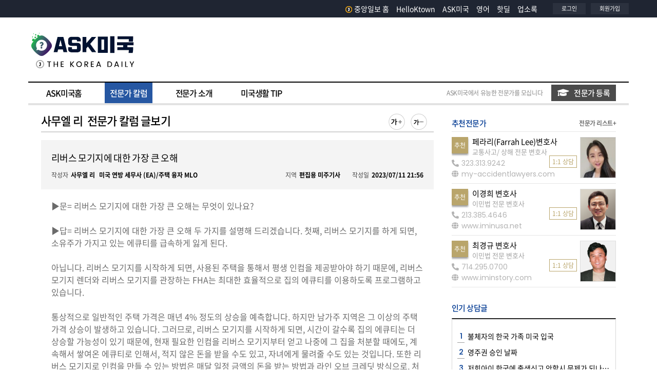

--- FILE ---
content_type: text/html
request_url: https://ask.koreadaily.com/columnist/expert_column_view.html?art_id=10004943&cot_userid=leesamsy
body_size: 45730
content:
<!DOCTYPE html>
<html>
<head>
<!--Start google crm-->
<script async src="https://www.googletagmanager.com/gtag/js?id=UA-1434457-1"></script>
<script>
window.dataLayer = window.dataLayer || [];
function gtag(){dataLayer.push(arguments);}
gtag('js', new Date());
gtag('config', 'UA-1434457-1');
</script>
<!--End google crm-->
<script type="text/javascript" async src="https://hb-amergemedia.s3.us-east-2.amazonaws.com/koreadaily.com/asc_prebid.js"></script>

<meta charset="utf-8">
<meta name="viewport" content="width=device-width, initial-scale=1.0">
<meta http-equiv="X-UA-Compatible" content="IE=edge,chrome=1">
<meta http-equiv="Cache-Control" content="no-cache" />
<meta http-equiv="Pragma" content="no-cache" />

<title>리버스 모기지에 대한 가장 큰 오해 - ASK미국 - 미주중앙일보</title>

<meta name='description' content="미국 생활에 꼭 필요한 정보들과 질문에 대한 답변들을 전문가들이 직접 제공해 드립니다." />





<meta property="og:title" content="리버스 모기지에 대한 가장 큰 오해 - ASK미국 - 미주중앙일보" />
<meta property="og:url" content="https://ask.koreadaily.com/columnist/expert_column_view.html?art_id=10004943&cot_userid=leesamsy" />
<meta property="og:description" content="미국 생활에 꼭 필요한 정보들과 질문에 대한 답변들을 전문가들이 직접 제공해 드립니다." />
<meta property="og:site_name" content="ASK미국 - 미주중앙일보" />
<meta property="og:type" content="article" />
<meta property="og:image" content="https://ask.koreadaily.com/assets/images/common/sns_logo_ask.gif" />



<!-- core CSS -->
<link rel="stylesheet" href="https://stackpath.bootstrapcdn.com/bootstrap/4.3.1/css/bootstrap.min.css" integrity="sha384-ggOyR0iXCbMQv3Xipma34MD+dH/1fQ784/j6cY/iJTQUOhcWr7x9JvoRxT2MZw1T" crossorigin="anonymous">
<link rel="stylesheet" href="https://cdnjs.cloudflare.com/ajax/libs/font-awesome/5.11.2/css/all.css">
<link href="https://fonts.googleapis.com/css?family=Poppins:400,600,700&display=swap" rel="stylesheet">

<!-- Custom CSS -->
<link href="/assets/css/common.css" rel="stylesheet">
<link href="/assets/css/layout.css?v=20210907" rel="stylesheet">
<link href="/assets/css/site.css?v=0217" rel="stylesheet">
<link href="/assets/css/popup.css" rel="stylesheet">

<!-- core js -->
<script src="https://code.jquery.com/jquery-3.3.1.min.js" integrity="sha256-FgpCb/KJQlLNfOu91ta32o/NMZxltwRo8QtmkMRdAu8=" crossorigin="anonymous"></script>
<script src="https://cdnjs.cloudflare.com/ajax/libs/popper.js/1.14.7/umd/popper.min.js" integrity="sha384-UO2eT0CpHqdSJQ6hJty5KVphtPhzWj9WO1clHTMGa3JDZwrnQq4sF86dIHNDz0W1" crossorigin="anonymous"></script>
<script src="https://stackpath.bootstrapcdn.com/bootstrap/4.3.1/js/bootstrap.min.js" integrity="sha384-JjSmVgyd0p3pXB1rRibZUAYoIIy6OrQ6VrjIEaFf/nJGzIxFDsf4x0xIM+B07jRM" crossorigin="anonymous"></script>
<script src="https://code.jquery.com/ui/1.12.1/jquery-ui.min.js" integrity="sha256-VazP97ZCwtekAsvgPBSUwPFKdrwD3unUfSGVYrahUqU=" crossorigin="anonymous"></script>

<script type="text/javascript" src="/assets/vendors/colorbox/jquery.colorbox.js"></script>
<link rel="stylesheet" href="/assets/vendors/colorbox/colorbox.css" />
<link rel="stylesheet" type="text/css" href="/assets/vendors/swiper/css/swiper.css" />
<script type="text/javascript" src="/assets/vendors/swiper/js/swiper.js"></script>
<script type="text/javascript" src="/assets/js/common.js?v-1417"></script>
<link rel="shortcut icon" href="/assets/images/favicon.ico">


<link rel="alternate" media="only screen and (max-width: 640px)" href="https://m.ask.koreadaily.com/columnist/columns_view.html?art_id=10004943&cot_userid=leesamsy">

<!-- Start DoubleClick js -->
<script async src="https://securepubads.g.doubleclick.net/tag/js/gpt.js"></script>
<script>
    window.googletag = window.googletag || {cmd: []};
    googletag.cmd.push(function() {
      googletag.defineSlot('/21183325/KD_Ask_RMiddle_B1', [[250, 250], [300, 250]], 'div-gpt-ad-1449101839529-0').addService(googletag.pubads());
      googletag.defineSlot('/21183325/KD_Ask_Top_A1', [728, 90], 'div-gpt-ad-1449101839529-1').addService(googletag.pubads());
      googletag.pubads().enableSingleRequest();
      googletag.pubads().collapseEmptyDivs();
      googletag.enableServices();
    });
</script>
<!-- End DoubleClick js -->
<!-- taboola home -->
<script type="text/javascript">
    window._taboola = window._taboola || [];
    _taboola.push({ homepage: 'auto' });
    !function (e, f, u, i) {
        if (!document.getElementById(i)) {
            e.async = 1;
            e.src = u;
            e.id = i;
            f.parentNode.insertBefore(e, f);
        }
    }(document.createElement('script'),
        document.getElementsByTagName('script')[0],
        '//cdn.taboola.com/libtrc/koreadaily/loader.js',
        'tb_loader_script');
    if (window.performance && typeof window.performance.mark == 'function') { window.performance.mark('tbl_ic'); }
</script>
<!-- //taboola home -->

</head>
<body> 
    <div data-aaad='true' data-aa-adunit='/21183325/KD_Home_FLT'></div>

    <!--GN area S-->
    <div id="header-area">
        <header>
            <!--Branch with login & logo area S-->
            
<div class="site-header-gnb-wrap">
        <div class="content_box">
            <div class="site-masthead">
                <div class="head-left">
                    &nbsp;
                    <!--<div class="branch_list">
                        <div id="branch-dropdown">
                            <ul>
                                <li class="has-sub">
                                    <a href="#" class="parenttitle"><span>지역보기<i class="nav-arrow"></i></span></a>
                                    <ul class="childarea">
                                        <li>
                                            <a href="https://koreadaily.com/">Los Angeles</a>
                                        </li>
                                        <li>
                                            <a href="https://koreadaily.com/index_NY.html">New York</a>
                                        </li>
                                        <li>
                                            <a href="https://koreadaily.com/index_AT.html">Atlanta</a>
                                        </li>
                                        <li>
                                            <a href="https://koreadaily.com/index_CH.html">Chicago</a>
                                        </li>
                                        <li>
                                            <a href="https://koreadaily.com/index_DC.html">Washington DC</a>
                                        </li>
                                        <li>
                                            <a href="https://koreadaily.com/index_DE.html">Denver</a>
                                        </li>
                                        <li>
                                            <a href="https://koreadaily.com/index_SD.html">San Diego</a>
                                        </li>
                                        <li>
                                            <a href="https://koreadaily.com/index_VA.html">Vancouver</a>
                                        </li>
                                        <li>
                                            <a href="https://koreadaily.com/index_TO.html">Toronto</a>
                                        </li>
                                        <li class="last">
                                            <a href="https://www.joongang.co.kr/" target="_blank">한국중앙일보</a>
                                        </li>
                                    </ul>
                                </li>
                            </ul>
                        </div>
                    </div>-->
                    <div class="clear"></div>
                </div>
                <div class="head-right">
                    <div class="followsns">
                        <ul class="otherlinks_list">
                            <li class="items">
                                <a href="https://www.koreadaily.com/">
                                    <img src="/assets/images/common/logo_J.png" alt="home" class="homelogo2" />중앙일보 홈
                                </a>
                            </li> 
                            <li class="items"><a href="http://ktown.koreadaily.com">HelloKtown</a></li>
                            <li class="items"><a href="http://ask.koreadaily.com/">ASK미국</a> </li>
                            <li class="items"><a href="https://english.koreadaily.com/">영어</a> </li>
                            <li class="items"><a href="https://hotdeal.koreadaily.com/">핫딜</a> </li>
                            <li class="items"><a href="http://yp.koreadaily.com/main.asp?bra_code=LA">업소록</a></li>
                        </ul>
                    </div>

                    <div class="myarea">
                        <ul>
                            <li>
                                
                                <a href="JavaScript:Login()">로그인</a>
                                
                            </li>
                            <li>
                                
                                <a href="https://member.koreadaily.com/register_step1.asp" target="_blank">회원가입</a>
                                
                            </li>
                        </ul>
                    </div>
                    <div class="clear"></div>
                </div>
            </div>
            <div class="clear"></div>
        </div>
        <div class="clear"></div>
    </div>
    <div class="clear"></div>
    
    <!--LOGO area S-->
    <div class="site-header-inner-wrap">
        <div class="content_box ">
            <div class="site-masthead">
                <div class="head-left logo">
                    <h1>
                        <a href="/index.html">
                            <img src="/assets/images/common/logo_ask.gif" alt="ASK 미국">
                        </a>
                    </h1>
                </div>
                <div class="head-right">
                    <div class="bg-gray-ad">
        
<div id="topADContainer">
    <div id='div-gpt-ad-1449101839529-1'>
        <script type='text/javascript'>
            googletag.cmd.push(function () { googletag.display('div-gpt-ad-1449101839529-1'); });
        </script>
    </div>
</div>

                     
                    </div>

                </div>
                <div class="clear"></div>
            </div>
            <div class="clear"></div>
        </div>
    </div>
    <!--LOGO area E-->
            <!--Branch with login & logo area E-->
        </header>
        <div class="clear"></div>
        <!--Menu Bar Area-->
        <div class="menu-bar-area">
        <div class="content_box">
            <nav class="navbar  ">
                <ul id="mega_menu">
                    <li id="a-home" class="ask-menu"  ><a href="/index.html" class="active"  data-id="home">ASK미국홈</a></li>
                    <li id="a-colum"  class="ask-menu" ><a href="/columnist/columns_list.html"  data-id="columnist">전문가 칼럼</a></li>
                    <li id="a-special"  class="ask-menu" ><a href="/specialist/introduce_specialist.html"  data-id="specialist">전문가 소개</a></li>
                    <li id="a-tips"  class="ask-menu" ><a href="/uslife/uslife_tips.html"  data-id="uslife">미국생활 TIP</a></li>
                </ul>
                <div class="inquiry-btn">
                    <span>ASK미국에서 유능한 전문가를 모십니다</span>
                    <span class="btn_askmem_inquiry"><a href="/apply_specialist.html"><i class="fas fa-graduation-cap"></i>전문가 등록</a></span>

                </div> 
            </nav>
         
            <div class="clear"></div>
        </div>
    </div> 
        <!--Menu Bar Area-->
        <div class="clear"></div>
    </div>
    <!--GN area E-->
    <div class="clear"></div>
    <div id="real-conts" class="ma_top15 ">

        <div class="content_box">
            <div class="wrapper contents-duo">
                <section class="cp-area cp-area-major"> 
                    <div class="cont-header-area">
                        <div class="float_left">
                            <h3 class="section-title">
                                사무엘 리&nbsp; 전문가 칼럼 글보기
                            </h3>
                        </div>
                        <div class="ftsz-btn-area">
                            <ul>
                                <li>
                                    <div class="ftbutton" id="switcher-large">
                                        <img src="/assets/images/button/fontsize_plus.png" alt="글꼴 확대하기">
                                    </div>
                                </li>
                                <li>
                                    <div class="ftbutton" id="switcher-small">
                                        <img src="/assets/images/button/fontsize_minus.png" alt="글꼴 축소하기">
                                    </div>
                                </li>
                            </ul>
                        </div>
                        <div class="clear"></div>
                    </div>
                    <div class="clear"></div>  

                    <div class="clear"></div>
                    <div class="ma_top15">
                        <div class="article-cont">
                            <div class="ask-cont-section">
                                <div class="title-box">
                                    <h4>
                                        리버스 모기지에 대한 가장 큰 오해 

                                    </h4>
                                    <div class="ma_top10 sub-infos">
                                        <div class="float_left">
                                            <span class="cate-txt">작성자</span><span><b>사무엘 리&nbsp;<span class="ma_left5">미국 연방 세무사 (EA)/주택 융자 MLO</span> </b></span> 
                                        </div>

                                        <div class="float_right">
                                            <span class="cate-txt">지역</span><span><b>편집용 미주기사</b></span>

                                            <span class="cate-txt">작성일</span><span><b>2023/07/11 21:56</b>                                             
                                        </div>
                                        <div class="clear"></div>
                                    </div>
                                </div>
                                <div class="cont-box">
                                   ▶문= 리버스 모기지에 대한 가장 큰 오해는 무엇이 있나요?  <br>    <br> ▶답= 리버스 모기지에 대한 가장 큰 오해 두 가지를 설명해 드리겠습니다. 첫째, 리버스 모기지를 하게 되면, 소유주가 가지고 있는 에큐티를 급속하게 잃게 된다.    <br>    <br> 아닙니다. 리버스 모기지를 시작하게 되면, 사용된 주택을 통해서 평생 인컴을 제공받아야 하기 때문에, 리버스 모기지 렌더와 리버스 모기지를 관장하는 FHA는 최대한 효율적으로 집의 에큐티를 이용하도록 프로그램하고 있습니다.    <br>    <br> 통상적으로 일반적인 주택 가격은 매년 4% 정도의 상승을 예측합니다. 하지만 남가주 지역은 그 이상의 주택 가격 상승이 발생하고 있습니다. 그러므로, 리버스 모기지를 시작하게 되면, 시간이 갈수록 집의 에큐티는 더 상승할 가능성이 있기 때문에, 현재 필요한 인컴을 리버스 모기지부터 얻고 나중에 그 집을 처분할 때에도, 계속해서 쌓여온 에큐티로 인해서, 적지 않은 돈을 받을 수도 있고, 자녀에게 물려줄 수도 있는 것입니다. 또한 리버스 모기지로 인컴을 만들 수 있는 방법은 매달 일정 금액의 돈을 받는 방법과 라인 오브 크레딧 방식으로, 처음에 일시불로 돈을 받아서 사용할 수도 있습니다. 이렇게 해도 이 돈은 리버스 모기지 안에서 모두 해결되어서 다시 은행에 페이먼트를 할 필요가 없는 것입니다.    <br>    <br> 둘째, 리버스 모기지로 시니어 분이 현재 소유한 주택을 통해서 일시불로 큰돈을 재융자 받는 것이 어렵다.    <br>    <br> 아닙니다. 시니어가 주택을 통해서 일시불로 돈을 재융자 받을 수 있는 가장 효과적인 방법이 리버스 모기지입니다. 일반 은행 재융자를 통해서 일시불로 돈을 만들려면, 복잡한 인컴 서류와 세금보고 등 많은 서류들이 필요합니다. 하지만, 리버스 모기지를 통해서 일시불로 큰돈을 융자 받는 것은 일반 은행보다 휠씬 간편하고 빠릅니다. 또한 일시불로 융자를 받은 후에, 다시 융자 받은 돈을 갚아도 되고, 갚지 않고 좀 더 시간을 가지다가 여유가 생길 때, 갚을 수 있는 것입니다. 리버스 모기지 역시 크레딧 점수를 확인하기는 하지만, 일반 융자보다 비중이 높지 않기 때문에, 크레딧 점수가 아주 낮지만 않으면, 리버스 모기지를 진행하는데 문제가 없습니다. 한 가지 더 말씀드리면, 리버스 모기지를 할 때, 시니어에게도 일정 부분의 인컴이 필요합니다. 너무 인컴이 낮을 경우에는 리버스 모기지가 진행이 되지 않기 때문에 이 부분도 유념해 주시기 바랍니다.    <br>    <br> ▶문의:(714)472-4267  <br>   
                                </div>
                            </div>
                            <div class="clear"></div>
                            <div class="ma_top15"> 
                                <div class="float_right">

                                    <button class="btnst2 metoobtn" onclick="window.location.href = '/columnist/expert_column_list.html?cot_userid=leesamsy&rel_id='">
                                        <i class="fas fa-graduation-cap"></i> 사무엘 리&nbsp;전문가 칼럼 목록보기
                                    </button>
                                </div>

                                <div class="clear"></div>
                            </div>
                            <div class="clear"></div> 
                        </div>
                    </div>
                    <div class="clear"></div>
                    
                    <div class="ma_top10 borders top1 muted pa_top30" >

                        <div class="text-center">
                            <button class="btnst2 masterbtn" onclick="javascript: window.location.href = '/columnist/columns_list.html'">
                                <i class="fas fa-bars"></i>전체 전문가칼럼 목록보기
                            </button>
                        </div>
                        <div class="clear"></div>
                    </div>
                    <div class="clear"></div>
                    <div class="ma_top55">
                        
<script type="text/javascript" src="//ad5.koreadaily.com/ad.dll?area=T_ASK_&cnt=3" charset="euc-kr"></script>

<div id='divTextAD'>
    <div class="title-area">
        <img src="/assets/images/common/askads_title.gif" />
        <a data-remote="../popup_sponsorads.html" data-toggle="modal" data-target="#sponsor-box"><img src="/assets/images/button/btn_askads.gif" /></a>
    </div>
    <div class="clear"></div>
    <div class="ad-list-area kr-malgun">

        <script type="text/javascript" charset="euc-kr">
            if (typeof ads_T_ASK_ != 'undefined') {
                ads_T_ASK_.sort(ArrayPrototypeRandom = function () { return Math.round(Math.random()) - 0.5 });
                document.write('<ul>');
                for (i = 0; i < ads_T_ASK_.length; i++) {
                    if (i > 0)
                        document.write('<li>' + ads_T_ASK_[i] + '</li>');
                    else
                        document.write('<li>' + ads_T_ASK_[i] + '</li>');
                }
                document.write('</ul>');
            }
        </script>
    </div>
</div>

<div class="modal fade" id="sponsor-box" data-reveal>
    <div class="modal-dialog" style="max-width: 720px; width: 720px;">
        <div class="modal-content sponsorads">
        </div>
    </div>
</div>




<script>
    $(document).ready(function () {
        $('#sponsor-box').on('show.bs.modal', function (e) {
            var button = $(e.relatedTarget);
            var modal = $(this);

            modal.find('.modal-content').load(button.data("remote"));
        });
    });
</script>
                        <div class="clear"></div>
                    </div>
                    <div class="clear"></div>
                </section>
                <!-- 오른쪽 영역STATRT -->
                      
<!-- 오른쪽 영역STATRT -->
 <section class="cp-area cp-area-minor">

        
        <!--추천 전문가 -->
        <section class="specialist-area ma_top10">
                <h4 class="h4-section-title">
        추천전문가
        <span class="float_right"><a class="more" href="/specialist/introduce_specialist.html">전문가 리스트+</a></span>
    </h4>
<script type="text/javascript" src="//ad5.koreadaily.com/ad.dll?area=ASKR_ALL&cnt=3" charset="euc-kr"></script>
<script type="text/javascript" charset="euc-kr">

        if (typeof ads_ASKR_ALL != 'undefined') {
            
            function shuffleRandom(n){
                    var ar = new Array();
                    var temp;
                    var rnum;
                
                    for(var i=1; i<=n; i++){
                        ar.push(i);
                    }
            
                    for(var i=0; i< ar.length ; i++)
                    {
                        rnum = Math.floor(Math.random() *n);
                        temp = ar[i];
                        ar[i] = ar[rnum];
                        ar[rnum] = temp;
                    }
            
                    //alert (ar);
                    return ar;
            }
            
            var rdm = shuffleRandom(3);
            var afterrdm = rdm.toString().split(",");
           
            a = afterrdm[0] - 1;
            b = afterrdm[1] - 1;
            c = afterrdm[2] - 1;
            
            
            if (ads_ASKR_ALL[a] != undefined){
                document.write(ads_ASKR_ALL[a]);
            }

            if (ads_ASKR_ALL[b] != undefined){
                document.write(ads_ASKR_ALL[b]);
            }

            if (ads_ASKR_ALL[c] != undefined){
                document.write(ads_ASKR_ALL[c]);
            }
        }

</script>

    <div class="clear"></div>

 
           </section> 
         <!--추천 전문가 END--> 
        <div class="clear"></div>
        <section class="most-ask ma_top30"> 
            <!-- 인기 상담글 -->
            

<section class="most-ask ma_top30">

	<h4 class="h4-section-title">인기 상담글</h4>
	<div class="listbox ma_top10">
		<ul class="text-list-box">

			

			<li>
				<span class="badge-best-num"></span>
				<a href="https://ask.koreadaily.com/ask_read.asp?qca_code=visa.visa&qna_idx=131897">불체자의 한국 가족 미국 입국</a>
			</li>

			

			<li>
				<span class="badge-best-num"></span>
				<a href="https://ask.koreadaily.com/ask_read.asp?qca_code=visa.permanent&qna_idx=131892">영주권 승인 날짜</a>
			</li>

			

			<li>
				<span class="badge-best-num"></span>
				<a href="https://ask.koreadaily.com/ask_read.asp?qca_code=visa.ex&qna_idx=131898">저희아이 한국에 출생신고 안할시 문제가 되나요?</a>
			</li>

			

			<li>
				<span class="badge-best-num"></span>
				<a href="https://ask.koreadaily.com/ask_read.asp?qca_code=visa.permanent&qna_idx=131896">뉴욕간호사 파업으로인한 unemployment benefits 받으면, 영주권 배우자 초청 진행시 문제될까요?</a>
			</li>

			

			<li>
				<span class="badge-best-num"></span>
				<a href="https://ask.koreadaily.com/ask_read.asp?qca_code=economy.tax&qna_idx=131894">렌트비 세금보고</a>
			</li>

			

			<li>
				<span class="badge-best-num"></span>
				<a href="https://ask.koreadaily.com/ask_read.asp?qca_code=visa.permanent&qna_idx=131901">취업 이민 2단계 관련 질문</a>
			</li>

			

			<li>
				<span class="badge-best-num"></span>
				<a href="https://ask.koreadaily.com/ask_read.asp?qca_code=economy.tax&qna_idx=131900">비영리단체(종교단체)를 통한 영주권 진행 중 "임금 지불 능력" 증명 관련 문의</a>
			</li>

			

			<li>
				<span class="badge-best-num"></span>
				<a href="https://ask.koreadaily.com/ask_read.asp?qca_code=law.lease&qna_idx=131899">아파트 lease 계약 해지 문의</a>
			</li>

			

		</ul>
	</div>
</section>
        </section>

        <div class="clear"></div>
        <!-- 공지사항 -->
         

<section class="notie-ask ma_top30">
	<h4 class="h4-section-title">ASK미국 공지 <span class="float_right"><a class="more" href="/notice_list.html">더보기 +</a></span></h4>
	<!--//공지글-->
	<div class="listbox ma_top10">
		<ul class="text-list-box">
		 
			<li><a href=/notice_view.html?qna_idx=124730><font color=#c80000>ASK미국 이용 수칙 안내 확인 바랍니다.</font></a></li>
			 
			<li><a href=/notice_view.html?qna_idx=108460>ASK미국에서 새로운 전문가를 찾습니다.</a></li>
			 
			<li><a href=/notice_view.html?qna_idx=97143>ASK미국 비속어, 상호간 비방글을 금지합니다.</a></li>
			 
			<li><a href=/notice_view.html?qna_idx=22449> 빈번호 조회 요청글 삭제 합니다</a></li>
			 
			<li><a href=/notice_view.html?qna_idx=13635>"질문 입력", "네티즌 답변" 작성 전 확인!</a></li>
			 
		</ul>
	</div>
</section> 
        <div class="clear"></div>
        <div class="ma_top30 text-center ">
            <div class="ad-box">
                <div id='div-gpt-ad-1449101839529-0'>
                    <script type='text/javascript'>
                        googletag.cmd.push(function() { googletag.display('div-gpt-ad-1449101839529-0'); });
                    </script>
                </div>		
            </div> 
        </div> 
        <div class="clear"></div>
        <section class="usa-tips ma_top30">

            <h4 class="h4-section-title">
                <span class="icon-flag-usa"></span> 미국생활 TIP <span class="float_right"><a class="more" href="/uslife/uslife_tips.html">더보기 +</a></span>
                
            </h4>
            <div class="listbox ma_top10">
                <ul class="text-list-box">
                    <li><a href="https://egov.uscis.gov/casestatus/landing.do" target="_blank">미국이민국수속확인</a></li>
                    <li><a href="/uslife/greencard-case-status.html">영주권 문호</a></li>
                    <li><a href="/uslife/citizen-test.html">시민권 시험문제</a></li>
                    <li><a href="/uslife/driving-test.html">운전면허 시험문제</a></li>                            
                </ul>
            </div>
        </section>
    </section>
     <!-- 오른쪽 영역END -->

<div class="modal fade" id="inquiry-box">
    <div class="modal-dialog" style="max-width: 635px;width: 635px; ">
        <div class="modal-content">

        </div>
    </div>
</div> 

<div class="modal fade" id="specialist-box" data-reveal>
    <div class="modal-dialog" style="max-width: 635px;width: 635px; ">
        <div class="modal-content">

        </div>
    </div>
</div> 
                <!-- 오른쪽 영역END -->
            </div>


        </div>
    </div>
    <div class="clear"></div>

  
     
    <!--footer area s-->
        
<script>
    $(document).ready(function () {


        if (navigator.userAgent.indexOf('Mac') > 0) {
            $('body').addClass('mac-os');
        }
        topmenu.Load(); 
        inquiry.Load();
        specialist.Load();
    });


    var specialist = {
        Load: function () {

            $('#specialist-box').on('show.bs.modal', function (e) {

                var button = $(e.relatedTarget);
                var modal = $(this);

                modal.find('.modal-content').load(button.data("remote"));

            });
        }
    };
    var inquiry = {
        Load: function () {

            $('#inquiry-box').on('show.bs.modal', function (e) {

                var button = $(e.relatedTarget);
                var modal = $(this);

                modal.find('.modal-content').load(button.data("remote"));

            });
        }
    }; 
    var topmenu = {
        Load: function () {
            var firstLevelLocation = window.location.pathname.split('/')[1];
            firstLevelLocation = firstLevelLocation.toLowerCase();
            var secondLevelLocation = window.location.pathname.split('/')[2];
            if (secondLevelLocation == undefined || secondLevelLocation == "") { $("#a-home a").addClass("active"); }
            else if (secondLevelLocation == "expert_profile2.html") { $("#mega_menu li.ask-menu a").removeClass("active"); $("#a-special a").addClass("active"); }
            else {
                var items;
                items = $("#mega_menu li.ask-menu a");
                var i = 0;
                if (items.length > 0) {
                    $("#mega_menu li.ask-menu a").removeClass("active")

                    $("#mega_menu li.ask-menu a").each(function (index, item) {
                        if ($(item).data('id') == firstLevelLocation) {
                            $(item).addClass("active");
                        }
                    });

                } else {


                    $("#a-home a").addClass("active");
                }
            }
        }
    };
    var sub_menu = {
        Load: function () {

            var arr_menu = ["citizen-test", "driving-test", "driving-test-sign-a"
                , "driving-test-sign-b", , "driving-test-sign-c", "driving-test-information"
                , "greencard-case-status"
            ];
            var arr_searchtitle = ["시민권시험 예상문제", "운전면허시험 예상문제", "운전면허시험 예상문제"
             , "운전면허시험 예상문제", "운전면허시험 예상문제", "운전면허시험 예상문제"
             , "영주권 문호"
            ];
            var pathArray = window.location.pathname.split('/');
            var secondLevelLocation = pathArray[1];
            secondLevelLocation = secondLevelLocation.toLowerCase();
            for (i = 0; i < 11; i++) {
                var menuname = arr_menu[i].replace(" ", "");
                if (secondLevelLocation == menuname) {
                    $("#page-sub-title").html(arr_searchtitle[i]);

                }
            }
        }

    };
</script>
<div id="footer-area" class="ma_top80">

        


        <footer class="pa_btm30">

            <!-- taboola ad -->
            <div style="background-color: white;">
                <div style="width:1170px;display:block;margin: 0 auto;">
                    
                    <div id="taboola-below-homepage-thumbnails"></div>
                    <script type="text/javascript">
                    window._taboola = window._taboola || [];
                    _taboola.push({
                        mode: 'alternating-thumbnails-a',
                        container: 'taboola-below-homepage-thumbnails',
                        placement: 'Below Homepage Thumbnails',
                        target_type: 'mix'
                    });
                    </script>

                </div>
            </div>
            <!-- //taboola ad -->

            <div class="content_box pa_top30">
                <a href="#0" class="cd-top">Top</a>
                <div class="footer_web">
                    <h4>THE KOREA DAILY SERVICE</h4>
                    <div class="service-area">
                        <div class="item_area ">
                            <div class="service-title-inner">
                                <ul>
                                    <li class="section-title"><a href="https://news.koreadaily.com/section/society">뉴스</a></li>
                                    <li class="section-title"><a href="//hotdeal.koreadaily.com">핫딜</a></li>
                                    <li class="section-title"><a href="//english.koreadaily.com">생활영어</a></li>
                                </ul>
                            </div>

                        </div>
                        <div class="item_area  ">
                            <div class="service-title-inner">
                                <ul>
                                    <li class="section-title"><a href="https://news.koreadaily.com/section/opinion">오피니언</a></li>
                                    <li class="section-title"><a href="//autos.koreadaily.com">온더로드</a></li>
                                    <li class="section-title"><a href="//yp.koreadaily.com">업소록</a></li>
                                </ul>
                            </div>
                        </div>
                        <div class="item_area ">
                            <div class="service-title-inner">
                                <ul>
                                    <li class="section-title"><a href="//plusnews.koreadaily.com">PlusNews</a></li>
                                    <li class="section-title"><a href="//ktown.koreadaily.com/">HelloKtown</a></li>
                                </ul>
                            </div>
                        </div>
                        <div class="item_area ">
                            <div class="service-title-inner">
                                <ul>
                                    <li class="section-title"><a href="//college.koreadaily.com">CollegeInside</a></li>
                                    <li class="section-title"><a href="//ask.koreadaily.com">Ask 미국</a></li>
                                </ul>
                            </div>

                        </div>
                        <div class="item_area ">
                            <div>
                                <p class="section-title"><a href="http://customercenter.koreadaily.com/complain.asp">고객센터</a></p>
                            </div>
                            <div>
                                <ul class="service-info-area">
                                    <li><a href="http://customercenter.koreadaily.com/complain.asp">문의/불만신고 </a></li>
                                    <li><a href="http://customercenter.koreadaily.com/report.asp">기사제보/취재요청</a></li>
                                    <li><a href="http://customercenter.koreadaily.com/subscribe/index.asp">구독신청/구독연장</a></li>
                                    <li><a href="http://customercenter.koreadaily.com/address.asp">배달 주소 변경</a></li>
                                    <li><a href="http://customercenter.koreadaily.com/delivery.asp">배달 사고 신고</a></li>
                                    <li><a href="http://customercenter.koreadaily.com/stop.asp">배달 임시 중지 요청 </a></li>
                                    <li><a href="http://customercenter.koreadaily.com/ad.asp">광고문의</a></li>
                                </ul>
                            </div>
                        </div>
                        <div class="item_area pa_left30">
                            <div>
                                <p class="section-title">미국생활 서비스</p>
                            </div>
                            <div>
                                <ul class="service-info-area">
                                    <li><a href="http://ask.koreadaily.com/uslife/greencard-case-status.html">영주권문호</a></li>
                                    <!--<li><a href="#">비자/영주권 수속 확인</a></li>-->
                                    <li><a href="http://yp.koreadaily.com/">중앙 한인 업소록</a></li>
                                    <!--<li><a href="#">라운지</a></li>-->
                                    <li><a href="http://365hananet.koreadaily.com/place/list.asp?kind=TRAV">미국 여행</a></li>
                                    <li><a href="http://365hananet.koreadaily.com/place/list.asp?kind=GOLF">골프 코스</a></li>
                                    <li><a href="http://www.koreadaily.com/academy/">중앙교육문화센터</a></li>
                                </ul>
                            </div>
                        </div>
                        <div class="item_area pa_left50">
                            <div>
                                <p class="section-title">More+</p>
                            </div>
                            <div>
                                <ul class="service-info-area">
                                    <li><a href="//koreadaily.newspaperdirect.com">전자신문</a></li>
                                    <li><a href="http://myhappyvillage.org/">해피빌리지</a></li>
                                </ul>
                            </div>
                        </div>
                    </div>
                    <div class="clear"></div>
                </div>
                <div class="footer_web ">
                    <div class="companyinfo">
                        <div class="footer_menu">
                            <div class="menu">
                                <ul>
                                    <li>
                                        <a href="https://corp.koreadaily.com/" target="_blank">
                                            ABOUT
                                        </a>
                                    </li>
                                    <li>
                                        <a href="https://corp.koreadaily.com/wp-content/uploads/2022/01/KOREADAILY_MediaKit.pdf" target="_blank">
                                            ADVERTISING
                                        </a>
                                    </li>
                                    <li>
                                        <a href="http://customercenter.koreadaily.com/subscribe/index.asp">
                                            SUBSCRIPTION
                                        </a>
                                    </li>
                                    <li>
                                        <a href="http://member.koreadaily.com/policy/privacy.html">
                                            PRIVACY POLICY
                                        </a>
                                    </li>
                                    <li>
                                        <a href="http://member.koreadaily.com/policy/terms.html">
                                            TERMS OF SERVICE
                                        </a>
                                    </li>
                                    <li>
                                        <a href="http://customercenter.koreadaily.com/complain.asp">
                                            HELP & CONTACT US
                                        </a>
                                    </li>
                                    <li>
                                        <a href="https://jebo.joonganggroup.com" target="_blank">
                                            윤리경영
                                        </a>
                                    </li>
                                </ul>
                            </div>
                            <div class="copy ">
                                <p>&copy; Joongangilbo USA. All Rights Reserved.</p>
                                <div class="addr">
                                    <ul>
                                        <li>
                                            690 Wilshire Place Los Angeles, CA 90005
                                        </li>
                                        <li>
                                            TEL. (213) 368-2500
                                        </li>
                                        <li>
                                            FAX. (213) 389-6196
                                        </li>
                                    </ul>
                                </div>
                            </div>
                        </div>
                        <div class="footer_logo">
                            <img src="/http_img.asp?strUrl=http://cdn.koreadaily.com/old_kd/_ui/image/footer_logo.png" alt="중앙일보 the koreadaily" />
                        </div>
                    </div>
                </div>
            </div>
            <div class="clear"></div>
        </footer>
    </div>

    <!-- taboola end -->
    <script type="text/javascript">
    window._taboola = window._taboola || [];
    _taboola.push({flush: true});
    </script>
    <!-- //taboola end -->        

    <!--footer area E--> 
    <div class="clear"></div>
    <script>
        $(document).ready(function () {

            $("div.ftbutton").click(function () {

                var $speech = $("div.article-cont .cont-box");
                var $speech2 = $("div.title-box h3");
                var $speech3 = $("div.title-box .sub-infos");

                var max = 40;
                var min = 10;


                if ($speech2 != undefined) {

                    var currentSize2 = $speech2.css("fontSize");	/* 폰트사이즈를 알아낸다. */
                    var num2 = parseFloat(currentSize2, 10);	/* parseFloat()은 숫자가 아니면 숫자가 아니라는 뜻의 NaN을 반환한다. */

                    if (this.id == "switcher-large") {
                        if (parseInt(num2) < max) {
                            num2 *= 1.2;	/* num = num * 1.4 와 동일하다. */
                        }
                    }
                    else if (this.id == "switcher-small") {
                        if (parseInt(num2) > min) {
                            num2 /= 1.2;	/* num = num * 1.4 와 동일하다. */
                        }
                    }


                    $speech2.css("fontSize", num2 + "px");
                    $speech2.css("line-height", "1.2em");
                }
                if ($speech3 != undefined) {

                    var currentSize3 = $speech3.css("fontSize");	/* 폰트사이즈를 알아낸다. */
                    var num3 = parseFloat(currentSize3, 10);	/* parseFloat()은 숫자가 아니면 숫자가 아니라는 뜻의 NaN을 반환한다. */

                    if (this.id == "switcher-large") {
                        if (parseInt(num3) < max) {
                            num3 *= 1.2;	/* num = num * 1.4 와 동일하다. */
                        }
                    }
                    else if (this.id == "switcher-small") {
                        if (parseInt(num3) > min) {
                            num3 /= 1.2;	/* num = num * 1.4 와 동일하다. */
                        }
                    }


                    $speech3.css("fontSize", num3 + "px");
                    $speech3.css("line-height", "1.2em");
                }
                var currentSize = $speech.css("fontSize");	/* 폰트사이즈를 알아낸다. */
                var num = parseFloat(currentSize, 10);	/* parseFloat()은 숫자가 아니면 숫자가 아니라는 뜻의 NaN을 반환한다. */
                var unit = currentSize.slice(-2);	/* 끝에서부터 두자리의 문자를 가져온다. */


                if (this.id == "switcher-large") {
                    if (parseInt(num) < max) {
                        num *= 1.2;	/* num = num * 1.4 와 동일하다. */
                    }
                } else if (this.id == "switcher-small") {
                    if (parseInt(num) > min) {
                        num /= 1.2;	/* num = num * 1.4 와 동일하다. */
                    }
                }

                $speech.css("fontSize", num + unit);
                $speech.css("line-height", "1.2em");
            });
    });
    </script>
</body>
</html>


--- FILE ---
content_type: text/html; charset=utf-8
request_url: https://www.google.com/recaptcha/api2/aframe
body_size: 152
content:
<!DOCTYPE HTML><html><head><meta http-equiv="content-type" content="text/html; charset=UTF-8"></head><body><script nonce="Dq0qY5Ypc6u8hYhWwQsWDg">/** Anti-fraud and anti-abuse applications only. See google.com/recaptcha */ try{var clients={'sodar':'https://pagead2.googlesyndication.com/pagead/sodar?'};window.addEventListener("message",function(a){try{if(a.source===window.parent){var b=JSON.parse(a.data);var c=clients[b['id']];if(c){var d=document.createElement('img');d.src=c+b['params']+'&rc='+(localStorage.getItem("rc::a")?sessionStorage.getItem("rc::b"):"");window.document.body.appendChild(d);sessionStorage.setItem("rc::e",parseInt(sessionStorage.getItem("rc::e")||0)+1);localStorage.setItem("rc::h",'1768996314300');}}}catch(b){}});window.parent.postMessage("_grecaptcha_ready", "*");}catch(b){}</script></body></html>

--- FILE ---
content_type: text/css
request_url: https://ask.koreadaily.com/assets/css/site.css?v=0217
body_size: 47481
content:
caption{display:none}
.search-box-area{background:#f4f4f4;padding:15px;}
.search-box-area .search-box-title{color:#636363;font-size:16px;line-height:18px;margin-bottom:10px;}
.search-box-area .search-box-title .eng{font-size:18px;font-weight:600;letter-spacing:-0.05em}
.search-box-area .input-box-area{width:calc(100% - 165px);float:left}
.search-box-area .write-box-area{width:145px;float:left;margin-top:-16px;}

.search-box-area .input-box-area select{width:116px}
.search-box-area .input-box-area .search{width:370px;display:block;}
.search-box-area .input-box-area .search .search-input{width:100%;}


.list-area .list-filter-area{width:100%;}

.list-filter-area .info-icon{width:285px;;display:block;float:left;padding-left:10px}
.list-filter-area .info-filter{width:calc(100% - 285px);display:block;float:right;text-align: right;}
.list-filter-area .info-icon ul{margin-top:10px;}
.list-filter-area .info-icon ul li{display:block;float:left;margin-right:12px;color:#000;font-size:12px;line-height:20px;vertical-align:bottom;font-weight:bold;}
.list-filter-area .info-icon ul li span.icon {height: 16px;width: 17px;display: inline-block;vertical-align: text-bottom;margin-right: 5px;float: none;}
.list-filter-area .icon.no-answer{background:url(../images/button/btnall_ask2.png) 0px 0px; }
.list-filter-area .icon.mem-answer{background:url(../images/button/btnall_ask2.png) -58px 0px;}
.list-filter-area .icon.ask-answer{background:url(../images/button/btnall_ask2.png) -122px 0px;}
.info-filter >div{display:block;float:left}
.expert_list .info-filter >div{display:block;float:right}
.info-filter >div.filter-answer{width:54%;margin-right:1%;} 
.info-filter >div.filter-state{width:45%}
.info-filter select{width:100%;border:1px solid #d7d7d7;background:#f3f3f3;color:#6e6e6e}

#ask_list span.icon{height: 25px;width: 25px;display: block;float: left}
#ask_list .icon.no-answer{background:  url(../images/button/btnall_ask.png) 0px -325px;}
#ask_list .icon.mem-answer{background:  url(../images/button/btnall_ask.png) 0px -357px}
#ask_list .icon.ask-answer{background:  url(../images/button/btnall_ask.png) 0px -388px}


#ask_list article.answer_box{padding:15px 5px;cursor:pointer;position:relative;}
#ask_list .answer_box:last-child{border-bottom:1px solid #ddd}
#ask_list article.answer_box .icon-area{width:25px;margin-right:20px;display:block;float:left;margin-top: 20px;}
#ask_list article.answer_box .title-area{width:calc(100% - 45px);display:block;float:left}
#ask_list article.answer_box .title-area .titbox{width:100%;display:block;font-size:16px;line-height:22px;}
#ask_list article.answer_box .title-area .tit{text-overflow: ellipsis; overflow: hidden; white-space:nowrap;  display:block;word-wrap:break-word;max-width:90%;float:left}
#ask_list article.answer_box .title-area .tit a {color:#111;text-decoration:none}
#ask_list article.answer_box .title-area .tit a:hover{color:#2657a2}
#ask_list article.answer_box .title-area .category-label{font-size:12px;line-height:14px;color:#a0a0a0;margin-bottom:3px;}
#ask_list article.answer_box .title-area .category-label span:not(:first-child):before {content: '\003E';color: #8f9299;font-size: 14px;font-weight: 100;margin: 0px 3px;} 
#ask_list article.answer_box .title-area  .sub-info-box{margin-top:5px;font-size:12px;line-height:15px;color:#a0a0a0}
#ask_list article.answer_box span.columns_name{color:#5179b5}
#ask_list article.nodata{padding:50px 0px; text-align:center;}
#ask_list article.nodata .title-area{width:100%;display:block;float:none;text-align:center;font-size:17px;line-height:22px;}
 
#ask_list article.answer_box.noticelist .title-area{width:calc(100% - 300px);display:block;float:left;padding-left:10px}
#ask_list article.answer_box.noticelist .sub-info-box{width:280px;display:block;float:right;margin:0px;line-height:22px}
#ask_list article.answer_box.noticelist .sub-info-box .sub-info-txt span:not(:first-child):before {content: '\2758';color: #8f9299;font-size: 14px;font-weight: 100;margin: 0px 5px;}

#ask_list article.answer_box span.writer{color:#a0a0a0}
#ask_list article.answer_box span.metoo{color:#666}
#ask_list article.answer_box span.answer{color:#5179b5}
#ask_list article.answer_box span.answer i{margin-left:3px}
#ask_list article.answer_box .title-area .sub-info-txt span:not(:first-child):before {content: '\2758';color: #8f9299;font-size: 14px;font-weight: 100;margin: 0px 5px;}
#ask_list article.answer_box:hover{background:#f4f4f4}
#ask_list article.answer_box p.small_text{font-size: 16px;line-height:21px;color:#5d5d5d;max-height:42px;  ;text-overflow: ellipsis;word-wrap: normal !important;    white-space:normal;overflow: hidden;  display: inline-block;}
#ask_list article.answer_box p.small_text a{color:#5d5d5d;max-height:42px;    display: inline-block;}
#ask_list article.answer_box p.small_text a:hover{color:#2657a2;text-decoration:none}
#ask_list .sub-info-box .sub-info-txt{float:left;}
#ask_list article.answer_box .answer-and-metoo{display:none;;position:absolute;right:0px;bottom:15px}
#ask_list article.answer_box .answer-and-metoo a:not(:first-child):before {content: '\2758';color: #8f9299;font-size: 14px;font-weight: 100;margin: 0px 5px;}
#ask_list .answer_box.on .answer-and-metoo{display:block;font-size:14px;line-height:16px;font-weight:bold}
#ask_list .answer_box:hover .answer-and-metoo{display:block;font-size:14px;line-height:16px;font-weight:bold}
#ask_list .answer_box .answer-and-metoo i{margin-left:3px;vertical-align:top}
#ask_list .answer_box .answer-and-metoo a{text-decoration:none}
#ask_list .answer_box .answer-and-metoo a:hover .metoo{color:#111;font-weight:bold;}
#ask_list .answer_box .answer-and-metoo a:hover .answer{color:#173c75;font-weight:bold;}
#ask_list.expert_list article.answer_box .title-area  .sub-info-box{margin-top:0px;}
#ask_list.expert_list article.answer_box .title-area{width:100%;}


.info-notice {border:1px solid #d7d7d7;padding:10px 15px;}
.info-notice > div{display:table-cell;font-size:12px;line-height:14px;}
.info-notice > div.noti{vertical-align:middle;color:#2657a2;font-weight:bold}

#divTextAD .title-area{width:100%;border-bottom:1px solid #ddd;padding-bottom:5px;height:25px;}
#divTextAD .title-area img{float:left;}
#divTextAD .title-area a{float:right;}
#divTextAD .ad-list-area {width:100%;}
#divTextAD {text-align:left;margin:20px 0px;}
#divTextAD h4 {height:24px;padding:0px;margin:0px;border-bottom:solid 1px #cccccc}
#divTextAD h4 * {float:left;}
#divTextAD h4 a {float:right}
#divTextAD li {margin-top:10px}
#divTextAD .kd_ad_text .line1 .title {font-weight:bold;    color: #5D5B59;;}
#divTextAD .kd_ad_text .line1 .domain {padding-left:10px;color:#587ecf} 
#divTextAD .kd_ad_text .line2  .desc{color:#666666;letter-spacing:-1px; font-size:11px; line-height:14px;}


.inquiry-btn{color:#8a8a8a;font-size:12px;line-height:32px;width:330px;float:right;}
.inquiry-btn span{display:block;float:left;letter-spacing:-0.035em}
.inquiry-btn img{display:block;float:left;text-align:right;cursor:pointer}
.inquiry-btn img:hover{opacity:0.8;}
.inquiry-btn span.btn_askmem_inquiry{float:right;; background:#4b4b4b;font-size:15px;font-weight:500;padding:0px 12px;line-height:32px}
.inquiry-btn span.btn_askmem_inquiry:hover{background:#003992}
.inquiry-btn span.btn_askmem_inquiry a{color:#fff;text-decoration:none}
.inquiry-btn span.btn_askmem_inquiry i{font-size:1.2em;margin-right:10px}
.h4-section-title {
    font-size: 15px;
    line-height: 20px;
    margin: 0px;
    padding: 0px;
    color: #003992;
    font-weight: 500;
    letter-spacing: -0.035em;
    padding-bottom:6px;
    border-bottom:1px solid #e6e6e6
}
.h4-section-title.eng{font-family: "Poppins",'Apple SD Gothic Neo','Open sans','Helvetica', 'Arial', 'sans-serif' !important;font-weight:500;letter-spacing:0em;}
.h4-section-title a.more{color:#545454;line-height:20px;vertical-align:bottom;font-size:12px;}

.h5-section-title {
    font-size: 18px;
    line-height: 24px;
    margin: 0px;
    padding: 0px;
    color: #000;
    font-weight: 500;
    letter-spacing: -0.035em; 
}
.h5-section-title span{color:#003992}
.h5-section-title a.more{color:#545454;line-height:24px;vertical-align:bottom;font-size:14px;}


 
.specialist-area .specialist{padding:10px 0px;}
.specialist-info-area{display:block;float:left;width:calc(100% - 70px);}
.specialist-pic-area{display:block;float:left;width:70px;height:80px;position:relative}
.specialist-pic-area img{border:1px solid #ddd;width:100%;height:100%;}
.label-only{background-color: #b9a56b;color: #fff;font-size: 12px;padding: 7px 5px;float: left;-webkit-box-shadow: 0px 3px 3px 0px rgba(136,136,136,0.8);-moz-box-shadow: 0px 3px 3px 0px rgba(136,136,136,0.8);box-shadow: 0px 3px 3px 0px rgba(136,136,136,0.8);margin-right:8px;}
.author{font-size:15px;line-height:18px;}
.author a{color:#000;text-decoration:none}
.author a:hover{color:#2657a2}
.author-category{font-size:13px;line-height:15px;margin-top:3px}
.author-category a{color:#a0a0a0;text-decoration:none}
.author-category a:hover{color:#111}
.author-tell ,.author-site{color:#b3b3b3;font-size:14px;line-height:15px}
.author-tell{margin-top:7px}
.author-site{margin-top:5px;}
.author-site a{color:#b3b3b3;text-decoration:none}
.author-site a:hover{color:#111}
.private-chat-btn{border: 1px solid #b9a56b;font-size: 12px;line-height: 14px;padding: 4px 5px;color: #b9a56b;position: absolute;margin-left: -60px;bottom: 20px;text-decoration:none}
.private-chat-btn span{color:#b9a56b}

.private-chat-btn:hover{border: 1px solid #b9a56b;background:#b9a56b;text-decoration:none}
.private-chat-btn:hover span{color:#fff}
.most-ask .h4-section-title {color:#003992;border:none;padding:0px;}
.most-ask .listbox {background: #fff;padding: 20px 10px;display: block;border:1px solid #d7d7d7;border-top:2px solid #222;}
.most-ask .listbox .badge-best-num{position: absolute;top: 0;left: 0;z-index: 10;width: 14px;height: 26px;overflow: hidden;display:inline-block;font-size:14px;color:#2657a2;font-family: "Poppins",'Apple SD Gothic Neo','Open sans','Helvetica', 'Arial', 'sans-serif' !important;font-weight:600;letter-spacing:0em;padding-bottom:3px;border-bottom:1px solid #9d9d9d;text-align:center;} 
.most-ask .listbox .badge-best-num:before {content:counter(item-best);} 
.most-ask .listbox{counter-reset: item-best;}
.most-ask .listbox li{  counter-increment: item-best;position:relative;padding-left:20px;line-height:26px;font-size:14px;    text-overflow: ellipsis;width: 100%;overflow: hidden;white-space: nowrap;display: inline-block;word-wrap: break-word;}
.most-ask .listbox li a{color:#000;text-decoration:none}
.most-ask .listbox li a:hover{color:#2657a2}
.most-ask .listbox li:nth-child(n+4) .badge-best-num{color:#4b4b4b;border-bottom:none}

.notie-ask .listbox {background: #fff;padding: 20px 15px;display: block;border:1px solid #d7d7d7;border-top:2px solid #222;}
.notie-ask .h4-section-title {color:#003992;border:none;padding:0px;}
.notie-ask .listbox li{padding-left:15px;line-height:30px;font-size:14px; text-overflow: ellipsis;width: 100%;overflow: hidden;white-space: nowrap;display:block;word-wrap: break-word;background: url(../images/common/dot.png) no-repeat 0px 50%;}
.notie-ask .listbox li a{color:#000;text-decoration:none}
.notie-ask .listbox li a:hover{color:#2657a2}

.usa-tips .h4-section-title {color:#003992;border:none;padding:0px;}
.usa-tips .h4-section-title .icon-flag-usa {background: url(../images/button/btnall_ask.png) 0px -423px;width:19px;height:16px;vertical-align:top;margin-top:2px}
.usa-tips .listbox{background:#f6f6f6;padding: 20px 15px;display: block;border:1px solid #d7d7d7;border-top:2px solid #222;}
.usa-tips .listbox li{padding-left:15px;line-height:26px;font-size:15px; text-overflow: ellipsis;width: 100%;overflow: hidden;white-space: nowrap;display:block;word-wrap: break-word;background: url(../images/common/dot.png) no-repeat 0px 50%;}
.usa-tips .listbox li a{color:#000;text-decoration:none}
.usa-tips .listbox li a:hover{color:#2657a2}

_:-ms-input-placeholder, :root #sidebar-container .list-group a.list-group-item{height:36px;overflow-y:hidden}


/*mac hack*/ 
 /*.mac-os .io ul.io-submenu{width:720px}*/ 
/*mac hack*/


/*hack*/
/*_::selection, .headline-article .trb_text p.title .label-only:not([attr*='']) {vertical-align:middle;margin-top:-10px;}*/
/*_::-moz-progress-bar, body:last-child  .headline-article .trb_text p.title .label-only {vertical-align:middle;margin-top:-10px;}*/
/*hack*/

.cont-header-area{border-bottom:2px solid #d3d3d3;padding-bottom:6px;}
.print-header-area{border-bottom:2px solid #d3d3d3;padding-bottom:6px;display:none;}
h3.section-title {font-size: 22px;line-height: 30px;margin: 0px;padding: 0px;color: #000;font-weight: 500;letter-spacing: -0.035em;  } 
h4.sub-section-title {font-size: 22px;line-height: 30px;margin: 0px;padding: 0px;color: #2657a2;font-weight: 500;letter-spacing: -0.035em;  } 
h4.sub-section-title a.more{color:#050505;line-height:20px;vertical-align:bottom;font-size:14px;}
span.noti{float:right;}
span.noti em{font-size:12px;color:#727272;line-height:30px;font-style:normal;font-weight:normal}
span.noti.citizen em{display:inline-block;}
.icon_printer{background:#fff;width:30px;height:30px;color:#333;display:block;text-align: center;border-radius:50%;border:1px solid #ccc;font-size:14px;vertical-align:bottom;}
.icon_printer i {line-height:28px;display:block}
.icon_printer:hover i{color:#fff;}
.icon_printer:hover{background:#222;color:#fff;}
span.noti.citizen .icon_printer{display:inline-block;margin-left:10px;}
.cont-header-area .breadcrumb{width:100%;background:#fff;border:none;padding:0px;margin:0px; font-size: 22px}
.cont-header-area .breadcrumb a{font-size: 22px;line-height: 30px;margin: 0px;padding: 0px;color: #000;font-weight: 500;letter-spacing: -0.035em;  text-decoration:none}
.cont-header-area .breadcrumb a:hover{color:#777;}
.cont-header-area .breadcrumb>li:last-child a{color:#2657a2;}
.cont-header-area .breadcrumb>li+li:before {padding: 0 7px;color: #545454;content: "\003E";vertical-align: unset;line-height: 30px;}
.cont-header-area .ftsz-btn-area{ line-height:30px; ;float:right;margin-right:10px;}
.cont-header-area .ftsz-btn-area ul li{display:inline-block; margin:0px 5px;width:30px;height:30px;}
.cont-header-area .ftsz-btn-area ul li img{cursor:pointer;}
.cont-header-area .ftsz-btn-area ul li img:hover{filter: invert(100%); }

 .cont-header-area .view-breadcrumb a{font-size: 22px;line-height: 30px;margin: 0px;padding: 0px;color: #000;font-weight: 500;letter-spacing: -0.035em;  text-decoration:none}
.cont-header-area .view-breadcrumb a:hover{color:#777;}
.cont-header-area .view-breadcrumb a:last-child{color:#2657a2;}
.cont-header-area .view-breadcrumb>a+a:before {padding: 0 7px;color: #545454;content: "\002F";vertical-align: unset;line-height: 30px;}
 
.cont-header-sub-tab{border-bottom:1px solid #ccc;height:42px;line-height:40px;}
.cont-header-sub-tab ul li{display:block;width:20%;float:left;text-align:center;}
.cont-header-sub-tab ul li a{color:#000;font-size:14px;line-height:40px;text-decoration:none;display:inline-block;font-weight:500}
 .cont-header-sub-tab ul li:hover a{color:#2657a2;border-bottom:4px solid #2657a2;line-height:38px;}
.cont-header-sub-tab ul li.active a{color:#2657a2;font-weight:bold;border-bottom:4px solid #2657a2;line-height:38px;}


.write-form-area { margin: 20px 0px; }  
.write-form-area .contact-form  fieldset {border-bottom: 1px solid #ddd;padding:10px 15px;}
.write-form-area .contact-form  fieldset.no-border{border:none}
.write-form-area .contact-form  fieldset legend{display:none}
.write-form-area .contact-form  fieldset span.title {font-size: 14px; font-weight: 500;color:#444;display:inline-block;width:140px;text-align:center;line-height:30px;padding:0px 15px;vertical-align:top} 
.write-form-area .contact-form  fieldset label.with.select{display: inline-block;width:45%;}
.write-form-area .contact-form .input-box.noti{font-size:12px;color:#444;line-height:30px;text-align:left;display:inline-block}
.write-form-area .contact-form .input-box.noti2{font-size:12px;color:#444;line-height:20px;text-align:left;display:inline-block}
.write-form-area .contact-form .input-box.noti3{font-size:12px;color:#444;line-height:30px;text-align:left;display:block}
.write-form-area .contact-form .noti3{font-size:14px;color:#444;line-height:20px;text-align:left;display:inline-block}
.write-form-area .contact-form input[type="text"],
.write-form-area .contact-form input[type="date"],
.write-form-area .contact-form input[type="datetime"],
.write-form-area .contact-form input[type="email"],
.write-form-area .contact-form input[type="number"],
.write-form-area .contact-form input[type="search"],
.write-form-area .contact-form input[type="time"],
.write-form-area .contact-form input[type="url"], .write-form-area .contact-form textarea,.write-form-area .contact-form select { width: 100%; }
.write-form-area .contact-form select{-webkit-appearance: menulist-button; }
.write-form-area .contact-form  div.input-area{display: inline-block;width: calc(100% - 160px);}
.write-form-area .contact-form  div.input-area.full{width:100%;}
.write-form-area .contact-form  div.select-box-area{display: inline-block;width: calc(100% - 160px);}
.write-form-area .contact-form textarea:focus { border: 1px solid #ed1c24; }
.write-form-area .contact-form  .form-control.small{width:100px;}
 





 
.ask-cont-section .title-box{background:#f4f4f4;padding:20px;}
.ask-cont-section h3 {font-size: 18px;line-height: 30px;margin: 0px;padding: 0px;color: #000;font-weight: 400;letter-spacing: -0.035em;  } 
.ask-cont-section h3 .icon-q{font-family: "Poppins";font-weight:bold;font-size:24px;line-height:28px;margin-right:10px;    margin-top: 0px;letter-spacing: 0px;}
.ask-cont-section h4 {font-size: 18px;line-height: 30px;margin: 0px;padding: 0px;color: #000;font-weight: 400;letter-spacing: -0.035em;  } 
.ask-cont-section h4 .icon-q{font-family: "Poppins";font-weight:bold;font-size:24px;line-height:28px;margin-right:10px;    margin-top: 0px;letter-spacing: 0px;}
.ask-cont-section .title-box .sub-infos{color:#000;font-size:12px;line-height:16px;}
.ask-cont-section .title-box .sub-infos .cate-txt{margin-right:5px;color:#454545;}
.ask-cont-section .title-box .sub-infos .cate-txt:not(:first-child){;margin-left:20px}
.ask-cont-section .cont-box{background:#fff;padding: 20px;font-size:16px;line-height:24px;color:#6b6b6b;border-bottom:2px solid #cfcfcf}
.ask-cont-section .cont-box p{margin:10px 0px;}
.comment_area .com-write-box {position:relative;  border:1px solid #b3b3b3;}
.comment_area .com-write-box .cont_textarea {height:83px;background-color:#fff;border:1px solid #aaa;}
.comment_area .com-write-box textarea {width:100%;height:80px;color:#333;font-size:12px;line-height:1.5;border:none;padding:10px 20px;}
.comment_area .com-write-box textarea:focus{border:none !important}
.comment_area .com-write-box textarea:active {outline:none !important;border:none !important;}
.comment_area .com-write-box .btm_area{border-top:1px solid #f2f2f2;height:44px;}
.comment_area .com-write-box .count {padding-left:20px;color:#9b9b9b;font-size:14px;line-height:42px}
.comment_area .com-write-box .count #text_chk_cnt{color:#000}
.comment_area .com-write-box .btn_submit {color:#fff; font-size:15px;letter-spacing:-0.05em;line-height:40px;background:#173c75;border:1px solid #d0d0d0;float:right;width:102px;}
.comment_area .com-write-box .btn_submit:hover{ background:#5179b5}



.pro-comment-box{background:#fff;padding:20px;margin-bottom:25px;
border: 1px solid #ccc;
border-top: 2px solid #a69a5d;}
.pro-comment-box .icon-area{width:34px;display:block;float:left;height:34px;margin-right:10px}
.pro-comment-box .icon-area .icon.pro-answer{background:url(../images/common/icon_pro.png);display: block;width: 100%;height: 100%;}
.pro-comment-box .title-area{width:calc(100% - 45px);display:block;float:left}
.pro-comment-box .title-area .reply-pro-info{font-size:18px;line-height:34px;color:#a69a5e; font-weight:500;}
.pro-comment-box .title-area .reply-pro-info .category-label{color:#5179b5}
.pro-comment-box .title-area  .reply-date{ font-size:14px;line-height:34px;color:#050505}
.pro-comment-box .title-area  .reply-date:before{content:"\00B7"}
.pro-comment-box .title-area  .cate-txt{ color:#6b6b6b}
.pro-comment-box .cont-box{font-size:16px;line-height:24px;color:#000;}
.pro-comment-box .pro-info-box{background:#f4f4f4;padding:20px;}
/*.pro-info-box .specialist-info-area{display:block;float:left;width:calc(100% - 95px);}*/
.pro-info-box .specialist-info-area{    display: block;float: left;width: 100%;position: absolute;left: 70px;z-index:10}
.pro-info-box .specialist-info-area .author{font-size:16px;line-height:24px;color:#b9a56b;margin-top:-4px}
.pro-info-box .specialist-info-area .author span{color:#2657a2}
.pro-info-box .specialist-info-area .author-category{font-size:14px;line-height:20px;color:#bebebe;margin-top:0px}
.pro-info-box .specialist-info-area .author-category span{color:#000;}
.pro-info-box .specialist-info-area .author-tell , .pro-info-box .specialist-info-area .author-site{color:#bebebe;font-size:14px;line-height:20px;margin:0px}
.pro-info-box .specialist-info-area .author-tell span, .pro-info-box .specialist-info-area .author-site span{color:#000;} 
.pro-comment-box .pro-info-box .pro-bannerimg{width: 162px;height: 68px;border: 1px solid #ddd;text-align: center;line-height: 62px;}
.pro-comment-box .pro-info-box .pro-bannerimg img{max-height: 65px;vertical-align: middle;text-align: center;max-width: 160px;}
.pro-comment-box .pro-bannerimg-box{float:right;width:162px;    margin-top: 12px;}
.pro-comment-box .specialist{float:left;width:calc(100% - 348px);position:relative}
.pro-comment-box .pro-profilebtn-box{width:168px;float:right;margin-right:10px;    margin-top: 48px;z-index:100;;position:relative}
.pro-comment-box span.btn-profile-btn{background: #fff;border: 1px solid #2657a2;font-size: 14px;font-weight: 500;text-align:center;height: 32px;width: 100%;display: block;line-height: 32px;}
.pro-comment-box span.btn-profile-btn:hover{background:#2657a2;border:1px solid #003992;}
.pro-comment-box span.btn-profile-btn a{color:#2657a2;text-decoration:none;display:block;width:100%}
.pro-comment-box span.btn-profile-btn:hover a{color:#fff;}
.pro-comment-box span.btn-profile-btn i{font-size:1.2em;margin-left:10px}



.pro-user-box .pro-profilebtn-box{width:100%;float:left;margin-top: 10px;}
.pro-user-box span.btn-profile-btn{background: #fff;border: 1px solid #2657a2;font-size: 14px;font-weight: 500;padding: 7px 5px;width: 100%;display: block;line-height: 16px;text-align:center}
.pro-user-box span.btn-profile-btn:hover{background:#2657a2;border:1px solid #003992;}
.pro-user-box span.btn-profile-btn a{color:#2657a2;text-decoration:none;display:block}
.pro-user-box span.btn-profile-btn:hover a{color:#fff;} 



.user-comment-box{background:#f4f4f4;padding:20px;margin-bottom:25px;}
.user-comment-box .icon-area{width:34px;display:block;float:left;height:34px;margin-right:10px}
.user-comment-box .icon-area .icon.mem-answer{background:url(../images/common/icon_mem.png);display: block;width: 100%;height: 100%;}
.user-comment-box .title-area{width:calc(100% - 45px);display:block;float:left}
.user-comment-box .title-area .reply-mem-info{font-size:18px;line-height:34px;color:#5179b5; font-weight:500;}
.user-comment-box .title-area .reply-mem-info .mem-label{color:#505050}
.user-comment-box .title-area  .reply-date{ font-size:14px;line-height:34px;color:#050505}
.user-comment-box .title-area  .reply-date:before{content:"\00B7"}
.user-comment-box .title-area  .cate-txt{ color:#6b6b6b}
.user-comment-box .cont-box{font-size:16px;line-height:24px;color:#000;word-break:break-all;}
 

 
.ask-cont-section2 .q-section-box{background:#f4f4f4;padding:20px;}
.ask-cont-section2 .qna-type-area{width:40px;margin-right:45px;}
.ask-cont-section2 .qna-type-area span{display:block}
.ask-cont-section2 .qna-type-area .icon-q{padding-bottom:5px;border-bottom:1px solid #2657a2;display:block;text-align:center;}
.ask-cont-section2 .qna-cont-area{width:calc(100% - 95px);}
.ask-cont-section2 .qna-cont-area h3 {font-size: 18px;line-height: 30px;margin: 0px;padding: 0px;color: #000;font-weight: 500;letter-spacing: -0.035em;  } 
.ask-cont-section2 .cont-box{font-size:15px;line-height:24px;color:#000;}
.ask-cont-section2 .q-section-box .sub-infos{;color:#000;font-size:12px;line-height:16px;border-top:1px solid #e6e6e6;padding-top:20px;}
.ask-cont-section2 .q-section-box .sub-infos .cate-txt{margin-right:5px;color:#555;font-family:'Apple SD Gothic Neo' ,'Malgun Gothic','맑은 고딕',Dotum,'돋움',sans-serif !important;}
.ask-cont-section2 .q-section-box .sub-infos .cate-txt:not(:first-child){;margin-left:20px;}


 
.ask-cont-section2 .a-section-box{background:#fff;padding:0px 20px;margin-top:30px;}
.ask-cont-section2 .qna-cont-area{width:calc(100% - 95px);}

.ask-cont-section2 .qna-cont-area .h4-section-title {font-size: 16px;line-height: 30px;margin: 0px;padding: 0px;color: #003992;font-weight: 500;letter-spacing: -0.035em; border-bottom:none;padding:0px}
.ask-cont-section2 .qna-cont-area  p.noti{font-size: 12px;color: #727272;line-height: 14px;}
 
.expert-info-box .specialist-pic-area{display:block;float:left;width:180px;height:206px;position:relative}
.expert-info-box .specialist-info-area{display:block;float:left;width:calc(100% - 210px);margin-left:30px;}
.expert-info-box .specialist-info-area .author-category{font-size:16px;line-height:20px;color:#4357ad;margin-top:0px;font-weight:bold} 
.expert-info-box .specialist-info-area .author{font-size:24px;line-height:28px;color:#000;margin-top:12px;font-weight:bold}
.expert-info-box .specialist-info-area .author span{font-size:16px;font-weight:500;margin-left:5px;}

.expert-info-box .specialist-info-area .other-info{color:#a8a8a8;font-size:16px;line-height:24px;font-weight:500;}
.expert-info-box .specialist-info-area .other-info span{font-family: "Poppins";font-weight:600}
.expert-info-box .specialist-info-area .other-info span:before{content:'\003A';margin-right:5px;}

.expert-info-box .specialist-info-area .other-info a{color:#a8a8a8}
.expert-info-box .specialist-info-area .other-info a:hover{color:#111}
.expert-info-box .pro-profilebtn-box{width:100%;float:left; margin-top: 25px;}
.expert-info-box .pro-profilebtn-box > [class*='btn-']{ border: 1px solid #ddd;font-size: 14px;font-weight: 500;padding: 0px 15px;height: 30px;display: block;line-height: 28px;float:left;margin-right:10px}

.expert-info-box .pro-profilebtn-box span.btn-apply-chat{border: 1px solid #b9a56b;;background:#b9a56b}
.expert-info-box .pro-profilebtn-box span.btn-apply-chat a{color:#fff;text-decoration:none}
.expert-info-box .pro-profilebtn-box span.btn-apply-chat:hover{background:#fff;border:1px solid #b9a56b;}
.expert-info-box .pro-profilebtn-box span.btn-apply-chat:hover a{color:#b9a56b;} 
.expert-info-box .pro-profilebtn-box span.btn-read-article{border: 1px solid #2657a2;}
.expert-info-box .pro-profilebtn-box span.btn-read-article a{color:#2657a2;text-decoration:none}
.expert-info-box .pro-profilebtn-box span.btn-read-article:hover{background:#2657a2;border:1px solid #003992;}
.expert-info-box .pro-profilebtn-box span.btn-read-article:hover a{color:#fff;} 


.profile-history-box{background:#f4f4f4;padding:20px}
.profile-history-box .history-area{width:calc(100% - 256px);display:block;float:left}
.profile-history-box .pic-area{margin-left:30px;width:226px;display:block;float:left}
.profile-history-box h4{color:#505050;font-size:18px;line-height:20px;border-bottom: 2px solid #e2e2e2;padding-bottom: 10px;margin-bottom:15px;}
.text-history-list li{padding-left:15px;color:#000;line-height:24px;font-size:16px; text-overflow: ellipsis;width: 100%;white-space: nowrap;display:block;word-wrap: break-word;background: url(../images/common/dot.png) no-repeat 0px 50%;}


.list-counsel-recom-box .listbox {background: #fff;padding: 15px 15px 10px;display: block;border: 1px solid #d7d7d7;border-top: 2px solid #222;height: 330px;} 
.list-counsel-recom-box .listbox li{line-height:30px;font-size:16px; text-overflow: ellipsis;width: 100%;overflow: hidden;white-space: nowrap;display:block;word-wrap: break-word;}
.list-counsel-recom-box .listbox li a{color:#000;text-decoration:none}
.list-counsel-recom-box .listbox li a:hover{color:#2657a2}
.list-counsel-recom-box .listbox li .icon-q {font-family: "Poppins";font-weight: bold;font-size: 16px;line-height: 28px;margin-right: 5px;color:#2657a2; letter-spacing: 0px;vertical-align:top;}
.list-about-counsel{width:430px;margin-right:30px;float:left;display:block;}
.list-recommnd-info{width:calc(100% - 460px);float:left;display:block;}
.list-recommnd-info .listbox li{padding-left:15px;color:#000;line-height:24px;font-size:16px; text-overflow: ellipsis;width: 100%;overflow: hidden;white-space: nowrap;display:block;word-wrap: break-word;background: url(../images/common/dot.png) no-repeat 0px 50%;}

/*section_news*/
.section_news .image-news-area {float: left;width: 390px;margin-right: 20px;}
.section_news .text-news-area {float: left;width: 300px;}
.section_news{border:1px solid #d7d7d7;border-top:2px solid #000;padding:25px 25px;padding-bottom:20px;margin-top:10px;}
.section_news .image-news-area, .section_news .text-news-area{height:158px;}
.section_news .image-news-area>article {width: 185px;float: left;margin: 0px 10px;overflow:hidden;height:158px;}
.section_news .image-news-area>article:first-child{margin-left:0px;} 
.section_news .image-news-area>article:last-child{margin-right:0px;}  
.section_news .image-news-area .imgarea:hover{opacity:0.8;}
.section_news .image-news-area .imgarea img{width:185px;height:110px;}
.section_news .image-news-area p.small_title {font-size: 15px;line-height: 20px;margin-top: 8px;text-overflow: ellipsis;word-wrap: normal !important;white-space: normal;overflow: hidden;height: 40px;display: block;letter-spacing: -0.07em;font-weight:500}
.section_news .image-news-area .small_title a{color:#000;text-decoration:none}
.section_news .image-news-area .small_title a:hover{color:#b49d55}
.section_news .text-news-area article{margin-bottom:20px; overflow:hidden;  ;}
.section_news .text-news-area article:last-child{margin-bottom:0px;}
.section_news .text-news-area .txt-container{display:table-cell;vertical-align:middle;max-width:300px; }
.section_news .text-news-area .txt-container p.title{width:99%;font-size:17px;line-height:24px;height:24px;overflow:hidden;letter-spacing: -0.07em;font-weight:500;margin-bottom:5px;text-overflow: ellipsis;word-wrap: normal !important;white-space: nowrap;}
.section_news .text-news-area .txt-container p.title a{color:#000;}
.section_news .text-news-area .txt-container p.title a:hover{color:#b49d55;text-decoration:none}
.section_news .text-news-area .txt-container p.desc{font-size:15px;line-height:20px;color:#343434;text-overflow: ellipsis;word-wrap: normal !important;white-space:normal;overflow: hidden;    height: 40px;letter-spacing: -0.07em;}
.section_news .text-news-area .txt-container  p.desc a{color:#5d5d5d;}
.section_news .text-news-area .txt-container  p.desc a:hover{color:#b49d55;text-decoration:none}
/*section_news*/
 
.modal-content{padding:20px 25px;border-radius:0px;border:2px solid #ddd;    background-clip: border-box;} 
.modal-content.sponsorads{padding:20px 0px 0px;}
.specialist-normal-box{border:1px solid #cfcfcf;padding:20px 20px 30px;margin-bottom:30px;position:relative;}
.specialist-normal-box .specialist-info-area{display:block;float:left;width:calc(100% - 86px);}
.specialist-normal-box .specialist-pic-area{display:block;float:left;width:76px;position:relative}
.specialist-normal-box .specialist-pic-area.cotuser{height:auto;}
.specialist-normal-box .viewpage .specialist-pic-area{height:176px;}
.specialist-normal-box .specialist-pic-area img{border:1px solid #ddd;width:100%;height:100%;}
.specialist-normal-box .specialist-pic-area.cotuser img{border:1px solid #ddd;width:100%;height:90px;}
.specialist-normal-box .specialist-pic-area img.btnimg{border:none;width:100%;height:100%;}
.specialist-normal-box .viewpage .specialist-pic-area img.btnimg{width:76px;height:69px;border: none;}
.specialist-normal-box .specialist-info-area .author{font-size:16px;line-height:18px;color:#2657a2;font-weight:500;vertical-align:top;}
.specialist-normal-box .specialist-info-area .author span{font-size:14px;font-weight:500;color:#5179b5}
.specialist-normal-box .specialist-info-area .other-info-list{color:#6b6b6b;font-size:14px;line-height:22px;margin-bottom:0px}
.specialist-normal-box .specialist-info-area .other-info-list dt{width:46px;display:inline-flex;font-weight:normal;margin-bottom:0px}
.specialist-normal-box .specialist-info-area .other-info-list dd{width:calc(100% - 50px);display:inline-flex;color:#050505;font-weight:500;margin-bottom:0px}
.specialist-normal-box .specialist-info-area .other-info-list.history dt{display:inline-block;vertical-align:top;}
.specialist-normal-box .specialist-info-area .other-info-list.history dd{color:#5d5d5d;    display: inline-block}
.specialist-normal-box .specialist-info-area .other-info-list.history dd div{width:100%;}
.specialist-normal-box .pro-bannerimg{position:absolute;top:20px;right:20px;border:1px solid #ddd;width:162px;height:68px;display: flex;align-items: center;justify-content: center;}
.specialist-normal-box .pro-bannerimg img{max-width: 100%;max-height: 100%;}
.a-mailto {
    color: #050505
}

.a-mailto:hover{
    color: #0056b3;
    text-decoration: underline;
}

.h5-specialist-counsel-tit {
    font-size: 16px;
    line-height: 24px;
    margin: 0px;
    padding: 0px;
    color: #050505;
    font-weight: normal;
    letter-spacing: -0.035em;
}
.h5-specialist-counsel-tit span.name{color:#2657a2;font-size:20px; font-weight:bold;
    
    background: linear-gradient(180deg, #ffffff,50%, #cad7e9 50%);
 }
.h5-specialist-counsel-tit span.name em{font-size:14px;padding-right:5px;    font-style: normal;}
.h5-specialist-counsel-tit span.cnt{font-weight:600}


.h5-bg-tit {
    font-size: 16px;
    line-height: 24px;
    margin: 0px;
    padding: 0px;
    color: #050505;
    font-weight: normal;
    letter-spacing: -0.035em; 
}
.h5-bg-tit span.name{color:#2657a2;font-size:20px; font-weight:bold;
    
    background: linear-gradient(180deg, #ffffff,50%, #cad7e9 50%);
 }
.search-box-coloums {background:url(../images/common/bg_coloums_header.jpg) no-repeat;width:100%;height:174px;position:relative}
.search-box-coloums.people {background:url(../images/common/bg_coloums_header_2.jpg) no-repeat;}
.search-box-coloums  .search-box-area{background:#fff;padding:12px 15px;position:absolute;left:15px;top:75px;}
.search-box-coloums .search-box-area .search-box-title{color:#636363;font-size:16px;line-height:18px;margin-bottom:10px;}
.search-box-coloums .search-box-area .input-box-area{width:100%;} 
.search-box-coloums .search-box-area .input-box-area .search{width:320px;display:block;} 






#ask_columns-list article.answer_box{padding:20px 0px;cursor:pointer}
#ask_columns-list .answer_box:last-child{border-bottom:1px solid #ddd}


#ask_columns-list article.answer_box .pic-area{width:90px;height:90px;margin-right:20px;display:block;float:left;}
#ask_columns-list article.answer_box .pic-area img{border:1px solid #ddd;width:100%;height:100%;border-radius:50%}


#ask_columns-list article.answer_box .title-area{width:calc(100% - 116px);display:block;float:left}
#ask_columns-list article.answer_box .title-area .author{font-size:16px;line-height:22px;color:#000;margin-top:-3px;font-weight:500}
#ask_columns-list article.answer_box .title-area .author span{color:#2657a2}
#ask_columns-list article.answer_box .title-area .sub-info-box{margin-top:5px; color:#a0a0a0}
#ask_columns-list article.answer_box .title-area .sub-info-box li{padding-left:15px;line-height:22px;font-size:16px; text-overflow: ellipsis;width: 100%;overflow: hidden;white-space: nowrap;display:block;word-wrap: break-word;background: url(../images/common/dot.png) no-repeat 0px 50%;}
#ask_columns-list article.answer_box .title-area .sub-info-box a{color:#333;text-decoration:none}
#ask_columns-list article.answer_box .title-area .sub-info-box li a:hover{color:#2657a2}
#ask_columns-list article.answer_box  .icon_flag_square.new {vertical-align: top;margin-top: 3px;margin-left: 5px;} 






.tabs.specialist-infobox{clear: both;position: relative;max-width: 100%;margin: 0 auto; }
.tabs.specialist-infobox label{display:table-cell;max-width:110px;height:42px;border:solid 1px #ccc;border-left:none;border-right:none;text-align:center;line-height:40px;font-size:16px;width:calc(765px / 7);cursor:pointer} 
.tabs.specialist-infobox label:hover span.text_cate_info{font-weight:bold;color:#2657a2}
.tabs.specialist-infobox label span.text_cate_info{display:block;text-align:center;} 
.tabs.specialist-infobox input[type=radio] {display: none;}
.tabs.specialist-infobox input[type=radio]:checked + label {z-index: 2;border: solid 1px #ccc; border-left: none;border-right:none;height: 42px;border-bottom: solid 4px #2657a2;font-weight: bold;color: #2657a2;}

input ~ #tabcontent_box .tab__content {  margin-top:15px;transition: opacity .2s cubic-bezier(.42,0,.34,1.01);opacity: 0;display:none}
input ~ .tab__content {  margin-top:15px;transition: opacity .2s cubic-bezier(.42,0,.34,1.01);opacity: 0;display:none}
#tab-all:checked ~ .tab__content.all,
#tab-visa:checked ~ .tab__content.visa, 
#tab-law:checked ~ .tab__content.law, 
#tab-education:checked ~ .tab__content.education, 
#tab-economy:checked ~ .tab__content.economy, 
#tab-life:checked ~ .tab__content.life, 
#tab-health:checked ~ .tab__content.health{z-index: 1;opacity: 1;display:block}

#tab-all:checked ~  #tabcontent_box .tab__content.all,
#tab-visa:checked ~ #tabcontent_box .tab__content.visa, 
#tab-law:checked ~ #tabcontent_box .tab__content.law, 
#tab-education:checked ~ #tabcontent_box .tab__content.education, 
#tab-economy:checked ~ #tabcontent_box .tab__content.economy, 
#tab-life:checked ~ #tabcontent_box .tab__content.life, 
#tab-health:checked ~ #tabcontent_box .tab__content.health{z-index: 1;opacity: 1;display:block}

/*.tabs.specialist-infobox .tab__content {position: absolute;top: 57px;left: 0;right: 0;bottom: 0;transition: opacity .2s cubic-bezier(.42,0,.34,1.01);opacity: 0;min-height:900px;}
.tabs.specialist-infobox .tab [type=radio]:checked   + .tab__content {z-index: 1;opacity: 1;}*/ 

.ppl-list > div.item-box{width: 240px;float: left; border: 1px solid #ddd;margin-right:21px;height:215px;position:relative;cursor:pointer}
.ppl-list > div.item-box:hover{border-color:#2657a2;}
.ppl-list > div.item-box:nth-child(n+4){margin-top:20px;} 
.ppl-list > div.item-box:nth-child(3n){margin-right:0px;} 
.ppl-list .item-box .img-box {  text-align: center;width:100%;height:90px;margin-top:15px}
.ppl-list .item-box .img-box img{width:76px;height:76px;border-radius:50%;border: 1px solid #c8c8c8;}
.ppl-list .item-box .text_area{text-align:center;margin-top:6px;padding:0px 15px} 
.ppl-list .item-box .text_area .specialist_name{ overflow:hidden; display: block;   overflow: hidden; max-height: 22px;font-size: 16px; line-height: 22px; font-weight:bold;color:#2657a2;}
.ppl-list .item-box .text_area .specialist_name a{color:#2657a2;text-decoration:none;}
.ppl-list .item-box .text_area .specialist_name a:hover{color:#003992}
.ppl-list .item-box .text_area .specialist_part{ overflow:hidden;  white-space:nowrap;  display:block;word-wrap:break-word;max-height: 18px;font-size: 14px; line-height: 18px; font-weight:500;color:#2657a2;text-overflow:ellipsis}
.ppl-list .item-box .text_area .specialist_part a{color:#5179b5;text-decoration:none;}
.ppl-list .item-box .text_area .specialist_part a:hover{color:#2657a2}
.ppl-list .other-info-box{margin-top:7px;padding-top:10px;border-top:3px solid #ccc;}
.ppl-list .other-info-box .other-info{font-family: "Poppins";color:#050505;font-size:14px;line-height:18px;font-weight:600;letter-spacing:-0.065em} 
.ppl-list .other-info-box .other-info.email{font-size:12px;line-height:14px; letter-spacing:0px; font-family:'Malgun Gothic','맑은 고딕',Dotum,'돋움',sans-serif !important;}  

.ad-info-title{font-size:15px;line-height:20px;color:#000;font-weight:500;letter-spacing:-0.085em;}
.ad-info-title .eng{font-weight:bold;}
.ad-info-title.adventage{font-size:16px;font-weight:normal;letter-spacing:0px;}
.ad-info-title .numbering{color:#084887;margin-right:10px;}
.ft_underline{text-decoration:underline}
.ad-info-area .other-info-list{color:#6b6b6b;font-size:16px;line-height:24px;margin-bottom:0px}
.ad-info-area .other-info-list dt{width:90px;display:inline-block;font-weight:normal;margin-bottom:5px;color:#7d7d7d;text-decoration:underline;vertical-align:top}
.ad-info-area .other-info-list dd{width:calc(100% - 95px);display:inline-block;color:#000;font-weight:500;margin-bottom:5px}
.ad-info-area .other-info-list dt.lg{width:100px}
.ad-info-area .other-info-list dd.lg{width:calc(100% - 105px)}
.ad-info-area .other-info-list dd.eng{font-weight:600}
.ad-info-area .other-info-list dd a{color:#000;text-decoration:none}
.ad-info-area .other-info-list dd a:hover{color:#2657a2}
.ad-info-area .other-info-list dd span{color:#7d7d7d}


.info_status{border-bottom:2px solid #cfcfcf;padding-bottom:20px}
.search_mystatus_box{background:url(../images/common/bg_greencard_status.jpg) no-repeat;height:84px;width:100%;position:relative}
.search_mystatus{position:absolute;top:27px;right:34px; height:30px;width:552px;}

.search_mystatus .search{width:454px;display:block;}
.search_mystatus .search .search-input{width:100%;}
 
.info_test_docs{width:100%;}
.info_test_docs .test_items {padding:15px 0px;color:#333;border-bottom:1px solid #efefef;}
.test_number{float:left;width:20px;font-weight:600;}
.info_test_docs .test_items  .test_q_text_box{
    float: left;
    width: 320px;
    padding-right: 15px;
}
.info_test_docs .test_items  .test_a_text_box{
    float: left;
    width: calc(100% - 340px); 
    padding-left: 15px;
}
.q_text{font-weight:600;color:#111;font-size:15px;line-height:20px;}
.info_test_docs .test_items  .test_a_text_box .q_text{color:#444}
.q_translate{color:#888;margin-top:5px;}
.info_test_docs .test_items:last-child{border-bottom:none;}
.driving .q_text{font-weight:500;color:#111;font-size:15px;line-height:20px;}
.driving .test_text li{font-size:14px;line-height:24px;}
.driving .test_text li img{vertical-align:middle;margin-right:5px;}
.driving .test_items  .test_q_text_box{width:310px}
.driving .test_items .test_a_text_box{width: calc(100% - 310px); }
.driving .test_items .test_a_text_box .q_translate{font-size:12px;margin-top:10px;}
.driving .test_items .test_a_text_box .q_translate p{line-height:20px;}
.driving_sign .test_items .test_q_text_box{width:100%}
.driving_sign .test_items .test_a_text_box{width:100%;margin-top:15px;}
.driving_sign .test_image li{font-size:14px;line-height:24px;display:block;float:left;width:33%;position:relative;text-transform:uppercase}
.driving_sign .test_image li img{vertical-align:middle;margin-left:10px;}
.sign_correct{color:#2657a2;font-weight:bold;}
.sign_correct:before{content: '\2714';
    position: absolute;
    font-size: 20px;
    top: 0px;
    left: 0;
    color: #2657a2;}
/*.driving .test_items .test_a_text_box .ft_point{color:#2291c8}*/
@media print {
  body * {
    visibility: hidden; 
  }
  #section-to-print, #section-to-print * {
    visibility: visible; 
  }
  #section-to-print {
    position: absolute;
    left: 0;
    top: 0;
    width:100%;
  } 
  #header-area{display:none;}
  .cp-area-major{width:100%;}
.driving .test_items  .test_q_text_box{width:40%}
.driving .test_items .test_a_text_box{width: 60%; }
.driving_sign  .test_items  .test_q_text_box{width:100%}
.driving_sign  .test_items  .test_a_text_box{width:100%}
.print-header-area{display:block}
}





.info_test_docs .tabs.drive-sub{clear: both;width: 100%;} 

.tabs.drive-sub label{display:table-cell;background:#f6f6f6; height:40px;text-align:center;line-height:40px;font-size:16px;width:120px;cursor:pointer;letter-spacing:-0.07em;} 
.tabs.drive-sub label.long{width:142px}
.tabs.drive-sub label:hover span.text_cate_info{ color:#4b4b4b}
.tabs.drive-sub label span.text_cate_info{display:block;text-align:center;} 
.tabs.drive-sub input[type=radio] {display: none;}
.tabs.drive-sub input[type=radio]:checked + label {color:#000;  z-index: 2;font-weight:bold;}

.info_test_docs input ~ .tab__content {  margin-top:30px;transition: opacity .2s cubic-bezier(.42,0,.34,1.01);opacity: 0;display:none}
.info_test_docs #tab-howto:checked ~ .tab__content.howto,
.info_test_docs #tab-info:checked ~ .tab__content.info, 
.info_test_docs #tab-writing:checked ~ .tab__content.writing, 
.info_test_docs #tab-driving:checked ~ .tab__content.driving, 
.info_test_docs #tab-underage:checked ~ .tab__content.underage,  
.info_test_docs #tab-location:checked ~ .tab__content.location{z-index: 1;opacity: 1;display:block}
.info_test_docs .tabs.drive-sub .infos-txt{position:relative;width:100%;}
.info_test_docs .tabs.drive-sub .howtotext{font-size:16px;line-height:22px;color:#000}

.provide-drive-info-box{border-top:1px solid #ebebeb;padding-top:20px;margin-top:50px;font-size:16px;;line-height:22px;font-weight:500}
.howtotext ol{padding-left:5px;margin:5px 0px;}
.howtotext ol li{display: list-item;list-style: decimal;list-style-position: inside;}
.howtotext ul{padding-left:5px;margin:5px 0px;}
.howtotext ul li{display: list-item;list-style:disc;list-style-position: inside;color:#666}





/*mac hack*/ 
 .mac-os .info-itemsbox .info-items{width:32%;}
 .mac-os .infos-ad-area ul {width: 430px;}
 .mac-os #ask_list article.answer_box .title-area  .sub-info-box{margin-top:0px;}
.mac-os #ask_columns-list article.answer_box .title-area .sub-info-box{margin-top:0px;}
.mac-os  #ask_list article.answer_box .title-area .category-label{margin-bottom:6px;}
/*mac hack*/




.uslife-box > div{width:370px;} 
.uslife-box .listbox {background: #fff;padding: 15px 15px;display: block;border: 1px solid #d7d7d7;border-top: 2px solid #222; width:100%;} 
.uslife-box .listbox li{padding-left:15px;color:#000;line-height:30px;font-size:16px; text-overflow: ellipsis;width: 100%;overflow: hidden;white-space: nowrap;display:block;word-wrap: break-word;background: url(../images/common/dot.png) no-repeat 0px 50%;}
.uslife-box .listbox li a{color:#000;text-decoration:none}
.uslife-box .listbox li a:hover{color:#2657a2}



.ppl-list.nodata{padding:50px 0px; text-align:center;}
.ppl-list.nodata .title-area{width:100%;display:block;float:none;text-align:center;font-size:17px;line-height:22px;}



.section-titlearea h5.title {float: left;font-size: 17px;line-height: 42px;color: #000;font-weight: 500;display: block;margin:0px;padding:0px}

.write-btn{font-size: 15px;color: #fff;background: #173c75;display: block;border: 1px solid #173c75;width: 100%;text-align: center;padding: 10px 0px;text-decoration: none;}
.write-btn img{height: 22px;margin-right: 10px;}

--- FILE ---
content_type: application/javascript; charset=utf-8
request_url: https://fundingchoicesmessages.google.com/f/AGSKWxUrntadRcIa8k8W_tc9Oy73T5FzfuPi4xTXvdvVJriIDFXTqpZfaX3nrgIlmW9pqQnxHotx0A4hBJZMKwEIsPM6rJ_1S9M7wuL_8rZ771hNF1Klc-zwwFu8GnZXMybryVZJLa5rhTgfM3h2cgh6VtMrKKkiWzD-Scs3wNxi2ytHJzKxJFUmcN3GMb6Q/__org_ad./framead_/revealads./frnads./intelliad.
body_size: -1290
content:
window['102eafbe-6154-4a2b-a83d-82ca3ffee11c'] = true;

--- FILE ---
content_type: application/javascript
request_url: https://ask.koreadaily.com/assets/js/common.js?v-1417
body_size: 13352
content:


var MEMBER_URL = "https://member.koreadaily.com";

function Login(BackURL) {
    if (BackURL == null || BackURL == "") BackURL = escape(location.href)
    top.location = MEMBER_URL + "/login.asp?BackURL=" + BackURL;
}

function MemberReg() {
    location = MEMBER_URL + "/register_step1.asp";
}

function Logout(BackURL) {
    if (BackURL == null || BackURL == "") BackURL = escape(location.href)
    location = MEMBER_URL + "/logout.asp?BackURL=" + BackURL;
}

function MemberMod(BackURL) {
    if (BackURL == null || BackURL == "") BackURL = escape(location.href)
    location = MEMBER_URL + "/update.asp?BackURL=" + BackURL;
}

function MemberCan(BackURL) {
    if (BackURL == null || BackURL == "") BackURL = escape(location.href)
    location = MEMBER_URL + "/withdraw.asp?BackURL=" + BackURL;
}

function noti_comment(type) {
    var msg = "";

    if (type == "M") {
        msg = '죄송합니다. 광고글 방지를 위해 3분당 1개의 댓글만 작성가능합니다.';

    } else if (type == "D") {
        msg = '죄송합니다. 광고글 방지를 위해 하루에 최대 20개까지만 댓글 작성이 가능합니다.';
    } else if (type == "P") { msg = "권한이 없습니다."; }
    else if (type == "U") { msg = "이미 추천/반대 하셨습니다."; }
    alert(msg);
}
function uriToDict() {
    var search = location.search.substring(1);
    if (search != '' && search != null) {
        return JSON.parse('{"' + decodeURI(search).replace(/"/g, '\\"').replace(/&/g, '","').replace(/=/g, '":"') + '"}')
    } else {
        return {}
    }
}
function urlParam(name) {
    var results = new RegExp('[\?&]' + name + '=([^&#]*)').exec(window.location.href);
    if (results == null) {
        return null;
    } else {
        return results[1] || 0;
    }
}
function filterToDict($_str) {
    var tmp_dict = {};
    if ($_str != '' && $_str != null) {
        $_str.split(',').forEach(function ($e) {
            tmp_dict[$e.split(":")[0]] = $e.split(":")[1];
        });
    }
    return tmp_dict;
}
function dictToFilter($_dict) {
    var tmp_list = [];
    $.each($_dict, function ($k, $v) {
        tmp_list.push($k + ":" + $v);
    });
    return tmp_list.join(",");
}
 
function func_AllowOnlyNumber(evt) {   
    var iKeyCode = (evt.which) ? evt.which : evt.keyCode 
    
    if (iKeyCode != 46 && iKeyCode > 31 && (iKeyCode < 48 || iKeyCode > 57)){ 
        return false;
    } 
    return true;
}
 
  

function check_byte_fortxt(target, type,max) {
    var $status = null;
    
        $status = $('#text_chk_cnt');
    
    var innertext2 = chk_byte(target, max)
    $status.html(innertext2)

}


function chk_byte(in_texts, text_max) {
    var ls_str = in_texts.value;
    var li_str_len = ls_str.length; //전체길이
    //변수초기화
    var li_max = text_max; //제한할 글자수 크기
    var i = 0;
    var li_byte = 0;   //한글일경우 2, 그외글자는 1을 더함
    var li_len = 0;    // substring하기 위해 사용
    var ls_one_char = "";  //한글자씩 검사
    var ls_str2 = "";      //글자수를 초과하면 제한한 글자전까지만 보여줌.

    for (i = 0; i < li_str_len; i++) {
        ls_one_char = ls_str.charAt(i);   //한글자 추출
        if (escape(ls_one_char).length > 4) {
            li_byte += 2;   //한글이면 2를 더한다
        } else {
            li_byte++;     //한글아니면 1을 다한다
        }

        if (li_byte <= li_max) {
            li_len = i + 1;
        }
    }
    if (li_byte > li_max) {
        alert(li_max + "글자를 초과 입력할수 없습니다.");
        ls_str2 = ls_str.substr(0, li_len);
        in_texts.value = ls_str2;
    }
    //in_texts.focus();
    return li_byte;
}


 
// 쿠키값 설정
function setCondition(name, value, expiredays) {

    var today = new Date();
    today.setDate(today.getDate() + expiredays);
    document.cookie = location.host + name + "=" + escape(value) + "; path=/; expires=" + today.toGMTString() + ";"
}
// 쿠키값 가져오기
function getCondition(key) {
    key = location.host + key;

    var nameOfCookie = key + "=";
    var x = 0;
    while (x <= document.cookie.length) {
        var y = (x + nameOfCookie.length);
        if (document.cookie.substring(x, y) == nameOfCookie) {
            if ((endOfCookie = document.cookie.indexOf(";", y)) == -1)
                endOfCookie = document.cookie.length;
            return unescape(document.cookie.substring(y, endOfCookie));
        }
        x = document.cookie.indexOf(" ", x) + 1;
        if (x == 0)
            break;
    }
    return "";

}


function getCookie(name) {
    var arg = name + "=";
    var alen = arg.length;
    var clen = document.cookie.length;
    var i = 0;
    while (i < clen) {
        var j = i + alen;
        if (document.cookie.substring(i, j) == arg)
            return getCookieVal(j);
        i = document.cookie.indexOf(" ", i) + 1;
        if (i == 0) break;
    }
    return null;
}

function getCookieVal(offset) {
    var endstr = document.cookie.indexOf(";", offset);
    if (endstr == -1)
        endstr = document.cookie.length;
    return unescape(document.cookie.substring(offset, endstr));
}
 
function getCookieA(uName, uName2) {
   
    var string = getCookie(uName);
    if (string == null) string = "";

    var cookieArr = string.split("&");
    for (i = 0; i < cookieArr.length; i++) {
        if (cookieArr[i].split("=")[0] == uName2)
            return unescape(cookieArr[i].split("=")[1]);
    }
    return "";
}
function setCookieA(name, name2, value, expire, domain) {
    var string = getCookie(name);

    var newStr = "";
    if (string == "" || string == null) {
        newStr = name + "=" + name2 + "=" + escape(value);
    } else {
        if (string.indexOf(name2 + '=') == -1) {
            newStr = string + "&" + name2 + "=" + escape(value);
        } else {
            var cookieArr = string.split("&");
            for (i = 0; i < cookieArr.length; i++) {
                if (newStr != "") newStr += "&";
                if (cookieArr[i].split("=")[0] == name2)
                    newStr += name2 + "=" + escape(value);
                else {
                    newStr += cookieArr[i].split("=")[0] + "=" + escape(cookieArr[i].split("=")[1]);
                }
            }
        }
    }
    document.cookie = name + "=" + newStr  //ÄíÅ°ÀúÀå
        + ((expire) ? ";expires=" + expire.toGMTString() : "")
        + ";path=/"
        + ((domain) ? "; domain=" + domain : "");
}


function setCookie(name, value, expires, path, domain, secure) {
    document.cookie = name + "=" + escape(value) +
        ((expires) ? "; expires=" + expires.toGMTString() : "") +
        ((path) ? "; path=" + path : "") +
        ((domain) ? "; domain=" + domain : "") +
        ((secure) ? "; secure" : "");
}

function loginCheck() {
    if (getCookieA("member", "id") == "") {
        alert("로그인을 하셔야 합니다");
        location = "https://member.koreadaily.com/login.asp?BackURL=" + escape(location.href);
        return false;
    }

    return true;
}

var check_param_alert = "T"
function loginCheck2() {
    if (getCookieA("member", "id") == "" && check_param_alert != "D") {
        alert("로그인을 하셔야 합니다");
        location = "https://member.koreadaily.com/login.asp?BackURL=" + escape(location.href);
        check_param_alert = "D";
        return false;
    }
    return true;


}
function delCookie(name, value, expires, path, domain, secure) {
    document.cookie = name + "=" + escape(value) +
      ((expires) ? "; expires=" + expires : "") +
      ((path) ? "; path=" + path : "") +
      ((domain) ? "; domain=" + domain : "") +
      ((secure) ? "; secure" : "");
}
function detectIE() {
    var ua = window.navigator.userAgent;

    var msie = ua.indexOf('MSIE ');
    if (msie > 0) {
        return parseInt(ua.substring(msie + 5, ua.indexOf('.', msie)), 10);
    }

    var trident = ua.indexOf('Trident/');
    if (trident > 0) {
        var rv = ua.indexOf('rv:');
        return parseInt(ua.substring(rv + 3, ua.indexOf('.', rv)), 10);
    }

    var edge = ua.indexOf('Edge/');
    if (edge > 0) {
        return parseInt(ua.substring(edge + 5, ua.indexOf('.', edge)), 10);
    }

    return false;
}
  
// Convert double quote to &#34;
function convertSpecialCharacter(mystring) {
    return mystring.replace(/"/g, "&#34;");
}
 
 

function copyurl() {

    var now_url = document.location.href;
    var copyTextarea = document.querySelector('.js-copytextarea');
    copyTextarea.value = now_url;


    layer_open('layer_copy');

}

function cofirm_copy(){ 
    var copyTextarea = document.querySelector('.js-copytextarea');
    copyTextarea.select();
    copyTextarea.setSelectionRange(0, 99999);
    document.execCommand("copy");
    
    alert("클립보드에 주소가 복사되었습니다. " );
}

function layer_open(el) {

    var temp = $('#' + el);
    temp.fadeIn();
    temp.addClass("target");
    if (temp.outerHeight() < $(document).height()) temp.css('margin-top', '-' + temp.outerHeight() / 2 + 'px');
    else temp.css('top', '0px');
    if (temp.outerWidth() < $(document).width()) temp.css('margin-left', '-' + temp.outerWidth() / 2 + 'px');
    else temp.css('left', '0px');

    temp.find('a.cbtn').click(function (e) {
        temp.fadeOut();
        e.preventDefault();
        temp.removeClass("target");
    });


}

$('#pop_copybtn').click(function () {
    var copyTextarea = $('.js-copytextarea');
    copyTextarea.select();
    var $input = $('.js-copytextarea');
    if (navigator.userAgent.match(/ipad|ipod|iphone/i)) {
        var el = $input.get(0);
        var editable = el.contentEditable;
        var readOnly = el.readOnly;
        el.contentEditable = true;
        el.readOnly = false;
        var range = document.createRange();
        range.selectNodeContents(el);
        var sel = window.getSelection();
        sel.removeAllRanges();
        sel.addRange(range);
        el.setSelectionRange(0, 999999);
        el.contentEditable = editable;
        el.readOnly = readOnly;
    } else {
        $input.select();
    }
    document.execCommand('copy');
    $input.blur();
    $('#layer_copy').find('a.cbtn').click();
     
});

function createHttpRequest() {
    if (window.ActiveXObject) {
        try {
            return new ActiveXObject("Msxml2.XMLHTTP");
        } catch (e) {
            try {
                return new ActiveXObject("Microsoft.XMLHTTP");
            } catch (e2) {
                return null;
            }
        }
    } else if (window.XMLHttpRequest) {
        /*
        try{
            netscape.security.PrivilegeManager.enablePrivilege('UniversalBrowserRead');
        } catch (e){
            alert('Permission UniversalBrowserRead denied.');
        }
        */
        return new XMLHttpRequest();
    } else {
        return null;
    }
}


function getPageHtml(url) {
    var xmlObj = createHttpRequest();
    if (!xmlObj) return "Your browser is not supported";

    xmlObj.open("GET", url, false);
    xmlObj.send(null);
    if (xmlObj.readyState == 4) {
        if (xmlObj.status == 200) {
            return xmlObj.responseText;
        }
    } else
        exit;
}

function getPage(url, targetDiv) {
    var xmlObj = createHttpRequest();
    if (!xmlObj) return "Your browser is not supported";

    xmlObj.onreadystatechange = function () {
        if (xmlObj.readyState == 4) {
            if (xmlObj.status == 200) {
                document.getElementById(targetDiv).innerHTML = xmlObj.responseText;
            }
        }
    }
    xmlObj.open("GET", url);  
    xmlObj.send(null);
}


function getAjaxPage(url, targetDiv, callBackFuc) {
    var myAjax = new Ajax.Updater(
        { success: targetDiv },
        url, {
            method: 'get',
            evalScripts: true,
            onComplete: callBackFuc
        }
    );
}

// async°¡ falseÀÌ¸é ºñµ¿±â
function getAjaxResponse(url, async, callBackFuc) {
    new Ajax.Request(
            url,
            {
                asynchronous: async,
                onSuccess: callBackFuc
            }
        );
}

function getXMLDOM(httpObj) {
    var xmlDoc;

    if (window.ActiveXObject) {
        xmlDoc = new window.ActiveXObject("Microsoft.XMLDOM");

        if (xmlDoc != null) {
            xmlDoc.async = "false";
            xmlDoc.loadXML(httpObj.responseText);
        } else
            xmlDoc = httpObj.responseXML;
    } else {
        var parser = new DOMParser();
        xmlDoc = parser.parseFromString(httpObj.responseText, "text/xml");
    }
    return xmlDoc;
}

var xmlHttpObj = null;
function loadXml(url, funcObj) {
    xmlHttpObj = createHttpRequest();
    if (!xmlHttpObj) return "Your browser is not supported";

    xmlHttpObj.onreadystatechange = function () {
        if (xmlHttpObj.readyState == 4) {
            if (xmlHttpObj.status == 200) {
                eval(funcObj);
            }
        }
    }
    xmlHttpObj.open("GET", url);  // ºñµ¿±â¸ðµå
    xmlHttpObj.send(null);
}


